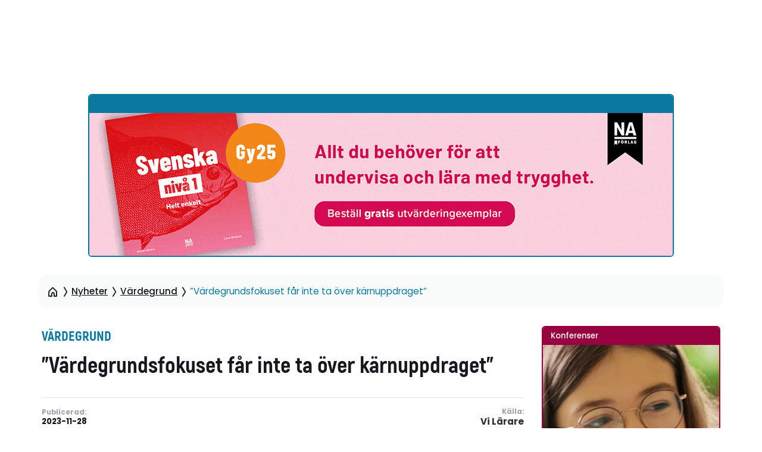

--- FILE ---
content_type: text/html; charset=UTF-8
request_url: https://www.skolporten.se/nyheter/vardegrundsfokuset-far-inte-ta-over-karnuppdraget/
body_size: 21530
content:
<!doctype html>
<html lang="sv-SE">
<head>
    <meta charset="utf-8">
    <meta http-equiv="x-ua-compatible" content="ie=edge">
    <meta name="viewport" content="width=device-width, initial-scale=1">
    <script data-cookieconsent="ignore">
        // Redirect IE users to outdated browser page
        if (window.navigator.userAgent.match(/MSIE|rv:11/)) {
            location.href = 'https://www.skolporten.se/outdated-browser';
        }

        window.dataLayer = window.dataLayer || [];
        function gtag() {
            dataLayer.push(arguments);
        }
        gtag("consent", "default", {
            ad_user_data: "denied",
            ad_personalization: "denied",
            ad_storage: "denied",
            analytics_storage: "denied",
            functionality_storage: "denied",
            personalization_storage: "denied",
            security_storage: "granted",
            wait_for_update: 500,
        });
        gtag("set", "ads_data_redaction", true);
        // gtag("set", "url_passthrough", false);
    </script>

            <script data-cookieconsent="ignore">
            fetch('/wp-json/theme/troot/Theme/bootstrap?v=' + Math.round(Math.random() * 100000)).then(function (res) {
                res.json().then(function (resp) {
                    if (!resp || !resp.payload || !resp.payload.elements) {
                        console.warn('Invalid response from bootstrap endpoint', resp);
                        return;
                    }
                    var data = resp.payload;
                    if (data.isCrawler) {
                        return;
                    }
                    data.elements.forEach(function (descr) {
                        var el = document.createElement(descr.tagName);
                        for (var attr in descr.attributes) {
                            el.setAttribute(attr, descr.attributes[attr]);
                        }
                        if (descr.textContent) {
                            el.textContent = descr.textContent;
                        } else if (descr.innerText) {
                            el.innerText = descr.innerText;
                        }
                        if (descr.insert) {
                            var target = document.querySelector(descr.insert.selector);
                            if (target) {
                                target.insertAdjacentElement(descr.insert.position, el);
                            }
                        }
                    });
                }).catch(console.error);
            }).catch(console.error);
        </script>
    
    <script
        src="https://www.skolporten.se/app/themes/custom-theme/dist/main.js?v=v1.8.13"
        data-cookieconsent="ignore"
        async
    ></script>

    <meta name='robots' content='index, follow, max-image-preview:large, max-snippet:-1, max-video-preview:-1' />
<script id="troot-$json$" type="application/json">{"courses":{"homeUrl":"https:\/\/kurser.skolporten.se","restBase":"https:\/\/kurser.skolporten.se\/wp-json"},"rest":{"baseUrl":"https:\/\/www.skolporten.se\/wp-json\/","nonce":"5652f2837b"},"meilisearch":{"url":"https:\/\/meilisearch.skolporten.se","apiKey":"e3106b5a3585094946c6da2bb8baba0589a09ef233e06d10b83a9c7b6349b5b5","indexes":[{"uid":"news","label":"Nyhetsartiklar","icon":"globe","landingPageUrl":"https:\/\/www.skolporten.se\/nyhetsarkiv\/","titleExclusiveIndexUid":"news_tx","staticFacets":[],"topicsData":null},{"uid":"rnd","label":"Forsknings- och utvecklingsartiklar","icon":"search-rnd","landingPageUrl":"https:\/\/www.skolporten.se\/forskning\/","titleExclusiveIndexUid":"rnd_tx","staticFacets":[],"topicsData":null},{"uid":"edu_services","label":"Fortbildning","icon":"certificate-alt","landingPageUrl":"https:\/\/www.skolporten.se\/fortbildning\/","titleExclusiveIndexUid":"edu_services_tx","staticFacets":[],"topicsData":null},{"uid":"jobs","label":"Jobb","icon":"portfolio","landingPageUrl":"https:\/\/www.skolporten.se\/jobb\/","titleExclusiveIndexUid":"jobs_tx","staticFacets":[],"topicsData":null},{"uid":"faq","label":"FAQ","icon":"question-round","landingPageUrl":null,"titleExclusiveIndexUid":"faq_tx","staticFacets":[],"topicsData":null},{"uid":"people","label":"Personal","icon":"profile","landingPageUrl":null,"titleExclusiveIndexUid":null,"staticFacets":[],"topicsData":null},{"uid":"pages","label":"Sidor","icon":"globe","landingPageUrl":null,"titleExclusiveIndexUid":"pages_tx","staticFacets":[],"topicsData":null},{"uid":"magazine","label":"Skolportens magasin","icon":"book-open","landingPageUrl":"https:\/\/www.skolporten.se\/skolportens-magasin\/","titleExclusiveIndexUid":"magazine_tx","staticFacets":[],"topicsData":null}]},"popupExpireInSec":2678400,"postId":582085}</script>            <script data-cookieconsent="ignore">document.documentElement.classList.add('is--loading')</script>
            
	<!-- This site is optimized with the Yoast SEO plugin v26.7 - https://yoast.com/wordpress/plugins/seo/ -->
	<title>”Värdegrundsfokuset får inte ta över kärnuppdraget” &#8211; Skolporten</title>
	<link rel="canonical" href="https://www.skolporten.se/extern/nyheter/vardegrundsfokuset-far-inte-ta-over-karnuppdraget/" />
	<meta property="og:locale" content="sv_SE" />
	<meta property="og:type" content="article" />
	<meta property="og:title" content="”Värdegrundsfokuset får inte ta över kärnuppdraget” &#8211; Skolporten" />
	<meta property="og:description" content="Är utbudet på den växande värdegrundsbuffén verkligen viktigare än skolans redan alltför nedprioriterade kärnuppdrag: ämnesavgränsad undervisning? Det frågar sig gymnasieläraren William Malmsten." />
	<meta property="og:url" content="https://www.skolporten.se/extern/nyheter/vardegrundsfokuset-far-inte-ta-over-karnuppdraget/" />
	<meta property="og:site_name" content="Skolporten" />
	<meta property="article:publisher" content="https://facebok.com/Skolporten" />
	<meta property="article:modified_time" content="2023-11-28T09:57:01+00:00" />
	<meta property="og:image" content="https://www.skolporten.se/app/uploads/2023/06/skolporten-logo-primary.png" />
	<meta property="og:image:width" content="512" />
	<meta property="og:image:height" content="97" />
	<meta property="og:image:type" content="image/png" />
	<meta name="twitter:card" content="summary_large_image" />
	<meta name="twitter:site" content="@Skolporten" />
	<meta name="twitter:label1" content="Beräknad lästid" />
	<meta name="twitter:data1" content="1 minut" />
	<script type="application/ld+json" class="yoast-schema-graph">{"@context":"https://schema.org","@graph":[{"@type":"NewsArticle","@id":"https://www.skolporten.se/extern/nyheter/vardegrundsfokuset-far-inte-ta-over-karnuppdraget/#article","isPartOf":{"@id":"https://www.skolporten.se/extern/nyheter/vardegrundsfokuset-far-inte-ta-over-karnuppdraget/"},"author":{"name":"John Miller","@id":"https://www.skolporten.se/#/schema/person/f3b40d84b8b1afbba7fc8ad1e644e906"},"headline":"”Värdegrundsfokuset får inte ta över kärnuppdraget”","datePublished":"2023-11-28T09:57:00+00:00","dateModified":"2023-11-28T09:57:01+00:00","mainEntityOfPage":{"@id":"https://www.skolporten.se/extern/nyheter/vardegrundsfokuset-far-inte-ta-over-karnuppdraget/"},"wordCount":39,"publisher":{"@id":"https://www.skolporten.se/#organization"},"inLanguage":"sv-SE"},{"@type":"WebPage","@id":"https://www.skolporten.se/extern/nyheter/vardegrundsfokuset-far-inte-ta-over-karnuppdraget/","url":"https://www.skolporten.se/extern/nyheter/vardegrundsfokuset-far-inte-ta-over-karnuppdraget/","name":"”Värdegrundsfokuset får inte ta över kärnuppdraget” &#8211; Skolporten","isPartOf":{"@id":"https://www.skolporten.se/#website"},"datePublished":"2023-11-28T09:57:00+00:00","dateModified":"2023-11-28T09:57:01+00:00","breadcrumb":{"@id":"https://www.skolporten.se/extern/nyheter/vardegrundsfokuset-far-inte-ta-over-karnuppdraget/#breadcrumb"},"inLanguage":"sv-SE","potentialAction":[{"@type":"ReadAction","target":["https://www.skolporten.se/extern/nyheter/vardegrundsfokuset-far-inte-ta-over-karnuppdraget/"]}]},{"@type":"BreadcrumbList","@id":"https://www.skolporten.se/extern/nyheter/vardegrundsfokuset-far-inte-ta-over-karnuppdraget/#breadcrumb","itemListElement":[{"@type":"ListItem","position":1,"name":"Hem","item":"https://www.skolporten.se/"},{"@type":"ListItem","position":2,"name":"Nyheter","item":"https://www.skolporten.se/nyhetsarkiv/"},{"@type":"ListItem","position":3,"name":"”Värdegrundsfokuset får inte ta över kärnuppdraget”"}]},{"@type":"WebSite","@id":"https://www.skolporten.se/#website","url":"https://www.skolporten.se/","name":"Skolporten","description":"Omvärldsbevakning och fortbildning riktad till de verksamma i skolan","publisher":{"@id":"https://www.skolporten.se/#organization"},"alternateName":"Skolporten AB","potentialAction":[{"@type":"SearchAction","target":{"@type":"EntryPoint","urlTemplate":"https://www.skolporten.se/?s={search_term_string}"},"query-input":{"@type":"PropertyValueSpecification","valueRequired":true,"valueName":"search_term_string"}}],"inLanguage":"sv-SE"},{"@type":"Organization","@id":"https://www.skolporten.se/#organization","name":"Skolporten","alternateName":"Skolporten AB","url":"https://www.skolporten.se/","logo":{"@type":"ImageObject","inLanguage":"sv-SE","@id":"https://www.skolporten.se/#/schema/logo/image/","url":"https://www.skolporten.se/app/uploads/2021/12/skolporten-6nr-e1640261206659.jpg","contentUrl":"https://www.skolporten.se/app/uploads/2021/12/skolporten-6nr-e1640261206659.jpg","width":610,"height":459,"caption":"Skolporten"},"image":{"@id":"https://www.skolporten.se/#/schema/logo/image/"},"sameAs":["https://facebok.com/Skolporten","https://x.com/Skolporten"]},{"@type":"Person","@id":"https://www.skolporten.se/#/schema/person/f3b40d84b8b1afbba7fc8ad1e644e906","name":"John Miller","image":{"@type":"ImageObject","inLanguage":"sv-SE","@id":"https://www.skolporten.se/#/schema/person/image/","url":"https://www.skolporten.se/app/uploads/2023/08/john-135x135px.jpg","contentUrl":"https://www.skolporten.se/app/uploads/2023/08/john-135x135px.jpg","caption":"John Miller"}}]}</script>
	<!-- / Yoast SEO plugin. -->


<link rel="alternate" type="application/rss+xml" title="Skolporten &raquo; Webbflöde" href="https://www.skolporten.se/feed/" />
<link rel="alternate" type="application/rss+xml" title="Skolporten &raquo; Kommentarsflöde" href="https://www.skolporten.se/comments/feed/" />
<link rel="alternate" title="oEmbed (JSON)" type="application/json+oembed" href="https://www.skolporten.se/wp-json/oembed/1.0/embed?url=https%3A%2F%2Fwww.skolporten.se%2Fextern%2Fnyheter%2Fvardegrundsfokuset-far-inte-ta-over-karnuppdraget%2F" />
<link rel="alternate" title="oEmbed (XML)" type="text/xml+oembed" href="https://www.skolporten.se/wp-json/oembed/1.0/embed?url=https%3A%2F%2Fwww.skolporten.se%2Fextern%2Fnyheter%2Fvardegrundsfokuset-far-inte-ta-over-karnuppdraget%2F&#038;format=xml" />
<!-- BEGIN Favicon -->
<link class="wa-appIcon" rel="apple-touch-icon" type="image/png" sizes="152x152" href="https://www.skolporten.se/app/mu-plugins/favicon/production/touch-152.png">
<link class="wa-appIcon" rel="apple-touch-icon" type="image/png" sizes="167x167" href="https://www.skolporten.se/app/mu-plugins/favicon/production/touch-167.png">
<link class="wa-appIcon" rel="apple-touch-icon" type="image/png" sizes="180x180" href="https://www.skolporten.se/app/mu-plugins/favicon/production/touch-180.png">
<link class="wa-appIcon" rel="icon" type="image/png" sizes="16x16" href="https://www.skolporten.se/app/mu-plugins/favicon/production/web-16.png">
<link class="wa-appIcon" rel="icon" type="image/png" sizes="32x32" href="https://www.skolporten.se/app/mu-plugins/favicon/production/web-32.png">
<link class="wa-appIcon" rel="icon" type="image/png" sizes="128x128" href="https://www.skolporten.se/app/mu-plugins/favicon/production/android-128.png">
<link class="wa-appIcon" rel="icon" type="image/png" sizes="192x192" href="https://www.skolporten.se/app/mu-plugins/favicon/production/android-192.png">
<link class="wa-appIcon" rel="icon" type="image/png" sizes="196x196" href="https://www.skolporten.se/app/mu-plugins/favicon/production/android-196.png">
    <meta name="apple-mobile-web-app-capable" content="yes"/>
    <meta name="apple-mobile-web-app-status-bar-style" content="default"/>
<script>
    (function() {
        var usingScheme = checkCookie()
        var scheme
        if (window.matchMedia) {
            scheme = window.matchMedia('(prefers-color-scheme: dark)').matches ? 'dark' : 'light'
            if (scheme !== usingScheme) {
                setCookie(scheme)
            }
        }
        function checkCookie() {
            var matches = document.cookie.match(/(?:;\s?)?prefers_color_scheme=([^;]])/)
            if (matches) {
                return matches[1]
            }
            return null
        }
        function setCookie(scheme) {
            document.cookie = 'prefers_color_scheme=' + scheme + '; expires=' + (new Date(new Date() + 3600000*24*31)).toUTCString() + '; path=/'
        }
    }())
</script>
<!-- END Favicon -->
<style id='wp-img-auto-sizes-contain-inline-css' type='text/css'>
img:is([sizes=auto i],[sizes^="auto," i]){contain-intrinsic-size:3000px 1500px}
/*# sourceURL=wp-img-auto-sizes-contain-inline-css */
</style>
<style id='wp-block-library-inline-css' type='text/css'>
:root{--wp-block-synced-color:#7a00df;--wp-block-synced-color--rgb:122,0,223;--wp-bound-block-color:var(--wp-block-synced-color);--wp-editor-canvas-background:#ddd;--wp-admin-theme-color:#007cba;--wp-admin-theme-color--rgb:0,124,186;--wp-admin-theme-color-darker-10:#006ba1;--wp-admin-theme-color-darker-10--rgb:0,107,160.5;--wp-admin-theme-color-darker-20:#005a87;--wp-admin-theme-color-darker-20--rgb:0,90,135;--wp-admin-border-width-focus:2px}@media (min-resolution:192dpi){:root{--wp-admin-border-width-focus:1.5px}}.wp-element-button{cursor:pointer}:root .has-very-light-gray-background-color{background-color:#eee}:root .has-very-dark-gray-background-color{background-color:#313131}:root .has-very-light-gray-color{color:#eee}:root .has-very-dark-gray-color{color:#313131}:root .has-vivid-green-cyan-to-vivid-cyan-blue-gradient-background{background:linear-gradient(135deg,#00d084,#0693e3)}:root .has-purple-crush-gradient-background{background:linear-gradient(135deg,#34e2e4,#4721fb 50%,#ab1dfe)}:root .has-hazy-dawn-gradient-background{background:linear-gradient(135deg,#faaca8,#dad0ec)}:root .has-subdued-olive-gradient-background{background:linear-gradient(135deg,#fafae1,#67a671)}:root .has-atomic-cream-gradient-background{background:linear-gradient(135deg,#fdd79a,#004a59)}:root .has-nightshade-gradient-background{background:linear-gradient(135deg,#330968,#31cdcf)}:root .has-midnight-gradient-background{background:linear-gradient(135deg,#020381,#2874fc)}:root{--wp--preset--font-size--normal:16px;--wp--preset--font-size--huge:42px}.has-regular-font-size{font-size:1em}.has-larger-font-size{font-size:2.625em}.has-normal-font-size{font-size:var(--wp--preset--font-size--normal)}.has-huge-font-size{font-size:var(--wp--preset--font-size--huge)}.has-text-align-center{text-align:center}.has-text-align-left{text-align:left}.has-text-align-right{text-align:right}.has-fit-text{white-space:nowrap!important}#end-resizable-editor-section{display:none}.aligncenter{clear:both}.items-justified-left{justify-content:flex-start}.items-justified-center{justify-content:center}.items-justified-right{justify-content:flex-end}.items-justified-space-between{justify-content:space-between}.screen-reader-text{border:0;clip-path:inset(50%);height:1px;margin:-1px;overflow:hidden;padding:0;position:absolute;width:1px;word-wrap:normal!important}.screen-reader-text:focus{background-color:#ddd;clip-path:none;color:#444;display:block;font-size:1em;height:auto;left:5px;line-height:normal;padding:15px 23px 14px;text-decoration:none;top:5px;width:auto;z-index:100000}html :where(.has-border-color){border-style:solid}html :where([style*=border-top-color]){border-top-style:solid}html :where([style*=border-right-color]){border-right-style:solid}html :where([style*=border-bottom-color]){border-bottom-style:solid}html :where([style*=border-left-color]){border-left-style:solid}html :where([style*=border-width]){border-style:solid}html :where([style*=border-top-width]){border-top-style:solid}html :where([style*=border-right-width]){border-right-style:solid}html :where([style*=border-bottom-width]){border-bottom-style:solid}html :where([style*=border-left-width]){border-left-style:solid}html :where(img[class*=wp-image-]){height:auto;max-width:100%}:where(figure){margin:0 0 1em}html :where(.is-position-sticky){--wp-admin--admin-bar--position-offset:var(--wp-admin--admin-bar--height,0px)}@media screen and (max-width:600px){html :where(.is-position-sticky){--wp-admin--admin-bar--position-offset:0px}}

/*# sourceURL=wp-block-library-inline-css */
</style><style id='global-styles-inline-css' type='text/css'>
:root{--wp--preset--aspect-ratio--square: 1;--wp--preset--aspect-ratio--4-3: 4/3;--wp--preset--aspect-ratio--3-4: 3/4;--wp--preset--aspect-ratio--3-2: 3/2;--wp--preset--aspect-ratio--2-3: 2/3;--wp--preset--aspect-ratio--16-9: 16/9;--wp--preset--aspect-ratio--9-16: 9/16;--wp--preset--color--primary: #0979A0;--wp--preset--color--primary-alt: #1D5A6F;--wp--preset--color--secondary: #277878;--wp--preset--color--tert: #5F7C41;--wp--preset--color--quart: #A85237;--wp--preset--color--quin: #990241;--wp--preset--color--sen: #5D3E88;--wp--preset--color--sponsor: #DDC571;--wp--preset--color--darkest: #15181E;--wp--preset--color--dark: #2A2F38;--wp--preset--color--gray: #454C5C;--wp--preset--color--neutral: #7C8393;--wp--preset--color--light: #E6E8EC;--wp--preset--color--error: #DE5353;--wp--preset--color--warning: #F2AA3D;--wp--preset--color--success: #62B03D;--wp--preset--color--brand-lighter: #5bc0de;--wp--preset--color--brand-primary: #38A7CE;--wp--preset--color--brand-darker: #1789B1;--wp--preset--color--brand-success: #5cb85c;--wp--preset--color--brand-warning: #f0ad4e;--wp--preset--color--brand-danger: #d9534f;--wp--preset--color--bg-success: #A8D863;--wp--preset--color--bg-warning: #D8B063;--wp--preset--color--bg-danger: #D86363;--wp--preset--color--font-color: #666666;--wp--preset--color--light-gray: #d8d8d8;--wp--preset--color--dark-gray: #374046;--wp--preset--color--black: #00000;--wp--preset--color--white: #ffffff;--wp--preset--font-size--small: 13px;--wp--preset--font-size--medium: 20px;--wp--preset--font-size--large: 36px;--wp--preset--font-size--x-large: 42px;--wp--preset--spacing--20: 0.44rem;--wp--preset--spacing--30: 0.67rem;--wp--preset--spacing--40: 1rem;--wp--preset--spacing--50: 1.5rem;--wp--preset--spacing--60: 2.25rem;--wp--preset--spacing--70: 3.38rem;--wp--preset--spacing--80: 5.06rem;}:where(.is-layout-flex){gap: 0.5em;}:where(.is-layout-grid){gap: 0.5em;}body .is-layout-flex{display: flex;}.is-layout-flex{flex-wrap: wrap;align-items: center;}.is-layout-flex > :is(*, div){margin: 0;}body .is-layout-grid{display: grid;}.is-layout-grid > :is(*, div){margin: 0;}:where(.wp-block-columns.is-layout-flex){gap: 2em;}:where(.wp-block-columns.is-layout-grid){gap: 2em;}:where(.wp-block-post-template.is-layout-flex){gap: 1.25em;}:where(.wp-block-post-template.is-layout-grid){gap: 1.25em;}.has-primary-color{color: var(--wp--preset--color--primary) !important;}.has-primary-alt-color{color: var(--wp--preset--color--primary-alt) !important;}.has-secondary-color{color: var(--wp--preset--color--secondary) !important;}.has-tert-color{color: var(--wp--preset--color--tert) !important;}.has-quart-color{color: var(--wp--preset--color--quart) !important;}.has-quin-color{color: var(--wp--preset--color--quin) !important;}.has-sen-color{color: var(--wp--preset--color--sen) !important;}.has-sponsor-color{color: var(--wp--preset--color--sponsor) !important;}.has-darkest-color{color: var(--wp--preset--color--darkest) !important;}.has-dark-color{color: var(--wp--preset--color--dark) !important;}.has-gray-color{color: var(--wp--preset--color--gray) !important;}.has-neutral-color{color: var(--wp--preset--color--neutral) !important;}.has-light-color{color: var(--wp--preset--color--light) !important;}.has-error-color{color: var(--wp--preset--color--error) !important;}.has-warning-color{color: var(--wp--preset--color--warning) !important;}.has-success-color{color: var(--wp--preset--color--success) !important;}.has-brand-lighter-color{color: var(--wp--preset--color--brand-lighter) !important;}.has-brand-primary-color{color: var(--wp--preset--color--brand-primary) !important;}.has-brand-darker-color{color: var(--wp--preset--color--brand-darker) !important;}.has-brand-success-color{color: var(--wp--preset--color--brand-success) !important;}.has-brand-warning-color{color: var(--wp--preset--color--brand-warning) !important;}.has-brand-danger-color{color: var(--wp--preset--color--brand-danger) !important;}.has-bg-success-color{color: var(--wp--preset--color--bg-success) !important;}.has-bg-warning-color{color: var(--wp--preset--color--bg-warning) !important;}.has-bg-danger-color{color: var(--wp--preset--color--bg-danger) !important;}.has-font-color-color{color: var(--wp--preset--color--font-color) !important;}.has-light-gray-color{color: var(--wp--preset--color--light-gray) !important;}.has-dark-gray-color{color: var(--wp--preset--color--dark-gray) !important;}.has-black-color{color: var(--wp--preset--color--black) !important;}.has-white-color{color: var(--wp--preset--color--white) !important;}.has-primary-background-color{background-color: var(--wp--preset--color--primary) !important;}.has-primary-alt-background-color{background-color: var(--wp--preset--color--primary-alt) !important;}.has-secondary-background-color{background-color: var(--wp--preset--color--secondary) !important;}.has-tert-background-color{background-color: var(--wp--preset--color--tert) !important;}.has-quart-background-color{background-color: var(--wp--preset--color--quart) !important;}.has-quin-background-color{background-color: var(--wp--preset--color--quin) !important;}.has-sen-background-color{background-color: var(--wp--preset--color--sen) !important;}.has-sponsor-background-color{background-color: var(--wp--preset--color--sponsor) !important;}.has-darkest-background-color{background-color: var(--wp--preset--color--darkest) !important;}.has-dark-background-color{background-color: var(--wp--preset--color--dark) !important;}.has-gray-background-color{background-color: var(--wp--preset--color--gray) !important;}.has-neutral-background-color{background-color: var(--wp--preset--color--neutral) !important;}.has-light-background-color{background-color: var(--wp--preset--color--light) !important;}.has-error-background-color{background-color: var(--wp--preset--color--error) !important;}.has-warning-background-color{background-color: var(--wp--preset--color--warning) !important;}.has-success-background-color{background-color: var(--wp--preset--color--success) !important;}.has-brand-lighter-background-color{background-color: var(--wp--preset--color--brand-lighter) !important;}.has-brand-primary-background-color{background-color: var(--wp--preset--color--brand-primary) !important;}.has-brand-darker-background-color{background-color: var(--wp--preset--color--brand-darker) !important;}.has-brand-success-background-color{background-color: var(--wp--preset--color--brand-success) !important;}.has-brand-warning-background-color{background-color: var(--wp--preset--color--brand-warning) !important;}.has-brand-danger-background-color{background-color: var(--wp--preset--color--brand-danger) !important;}.has-bg-success-background-color{background-color: var(--wp--preset--color--bg-success) !important;}.has-bg-warning-background-color{background-color: var(--wp--preset--color--bg-warning) !important;}.has-bg-danger-background-color{background-color: var(--wp--preset--color--bg-danger) !important;}.has-font-color-background-color{background-color: var(--wp--preset--color--font-color) !important;}.has-light-gray-background-color{background-color: var(--wp--preset--color--light-gray) !important;}.has-dark-gray-background-color{background-color: var(--wp--preset--color--dark-gray) !important;}.has-black-background-color{background-color: var(--wp--preset--color--black) !important;}.has-white-background-color{background-color: var(--wp--preset--color--white) !important;}.has-primary-border-color{border-color: var(--wp--preset--color--primary) !important;}.has-primary-alt-border-color{border-color: var(--wp--preset--color--primary-alt) !important;}.has-secondary-border-color{border-color: var(--wp--preset--color--secondary) !important;}.has-tert-border-color{border-color: var(--wp--preset--color--tert) !important;}.has-quart-border-color{border-color: var(--wp--preset--color--quart) !important;}.has-quin-border-color{border-color: var(--wp--preset--color--quin) !important;}.has-sen-border-color{border-color: var(--wp--preset--color--sen) !important;}.has-sponsor-border-color{border-color: var(--wp--preset--color--sponsor) !important;}.has-darkest-border-color{border-color: var(--wp--preset--color--darkest) !important;}.has-dark-border-color{border-color: var(--wp--preset--color--dark) !important;}.has-gray-border-color{border-color: var(--wp--preset--color--gray) !important;}.has-neutral-border-color{border-color: var(--wp--preset--color--neutral) !important;}.has-light-border-color{border-color: var(--wp--preset--color--light) !important;}.has-error-border-color{border-color: var(--wp--preset--color--error) !important;}.has-warning-border-color{border-color: var(--wp--preset--color--warning) !important;}.has-success-border-color{border-color: var(--wp--preset--color--success) !important;}.has-brand-lighter-border-color{border-color: var(--wp--preset--color--brand-lighter) !important;}.has-brand-primary-border-color{border-color: var(--wp--preset--color--brand-primary) !important;}.has-brand-darker-border-color{border-color: var(--wp--preset--color--brand-darker) !important;}.has-brand-success-border-color{border-color: var(--wp--preset--color--brand-success) !important;}.has-brand-warning-border-color{border-color: var(--wp--preset--color--brand-warning) !important;}.has-brand-danger-border-color{border-color: var(--wp--preset--color--brand-danger) !important;}.has-bg-success-border-color{border-color: var(--wp--preset--color--bg-success) !important;}.has-bg-warning-border-color{border-color: var(--wp--preset--color--bg-warning) !important;}.has-bg-danger-border-color{border-color: var(--wp--preset--color--bg-danger) !important;}.has-font-color-border-color{border-color: var(--wp--preset--color--font-color) !important;}.has-light-gray-border-color{border-color: var(--wp--preset--color--light-gray) !important;}.has-dark-gray-border-color{border-color: var(--wp--preset--color--dark-gray) !important;}.has-black-border-color{border-color: var(--wp--preset--color--black) !important;}.has-white-border-color{border-color: var(--wp--preset--color--white) !important;}.has-small-font-size{font-size: var(--wp--preset--font-size--small) !important;}.has-medium-font-size{font-size: var(--wp--preset--font-size--medium) !important;}.has-large-font-size{font-size: var(--wp--preset--font-size--large) !important;}.has-x-large-font-size{font-size: var(--wp--preset--font-size--x-large) !important;}
/*# sourceURL=global-styles-inline-css */
</style>

<style id='classic-theme-styles-inline-css' type='text/css'>
/*! This file is auto-generated */
.wp-block-button__link{color:#fff;background-color:#32373c;border-radius:9999px;box-shadow:none;text-decoration:none;padding:calc(.667em + 2px) calc(1.333em + 2px);font-size:1.125em}.wp-block-file__button{background:#32373c;color:#fff;text-decoration:none}
/*# sourceURL=/wp-includes/css/classic-themes.min.css */
</style>
<link rel='stylesheet' id='main-css' href='https://www.skolporten.se/app/themes/custom-theme/dist/main.css?ver=v1.8.13' type='text/css' media='all' />
<link rel='stylesheet' id='wp-block-paragraph-css' href='https://www.skolporten.se/wp/wp-includes/blocks/paragraph/style.min.css?ver=6.9' type='text/css' media='all' />
<link rel="https://api.w.org/" href="https://www.skolporten.se/wp-json/" /><link rel="alternate" title="JSON" type="application/json" href="https://www.skolporten.se/wp-json/wp/v2/skp_news/582085" /><link rel="EditURI" type="application/rsd+xml" title="RSD" href="https://www.skolporten.se/wp/xmlrpc.php?rsd" />
<link rel='shortlink' href='https://www.skolporten.se/?p=582085' />
            <script>
                (window.THEME && typeof window.THEME === 'object') || (window.THEME = {});
                window.THEME.ajaxurl = 'https://www.skolporten.se/wp/wp-admin/admin-ajax.php';
                window.THEME.REST = {"base":"https:\/\/www.skolporten.se\/wp-json\/","nonce":"5652f2837b"};
            </script>
                    <link rel="preconnect" href="https://fonts.googleapis.com">
        <link rel="preconnect" href="https://fonts.gstatic.com" crossorigin>
        <link
            href="https://fonts.googleapis.com/css2?family=Poppins:ital,wght@0,400;0,500;0,700;0,800;1,400;1,700&display=swap"
            rel="stylesheet"
        >
        </head>
<body class="wp-singular skp_news-template-default single single-skp_news postid-582085 wp-embed-responsive wp-theme-custom-theme themeRoot wp-env-production">

<a href="#siteContent" class="screen-reader-text">Hoppa till sidinnehåll</a>

<header aria-label="Sidhuvud" data-tmod="SiteHeader" data-tdepth="1" id="SiteHeader" class="siteHeaderMod"><script id="SiteHeader-$json$" type="application/json">{"menu":[{"entry":{"id":355563,"objectId":355563,"url":"#","title":"Nyheter","target":"","description":"","accentColor":""},"cells":[{"entry":{"id":367928,"objectId":367519,"url":"https:\/\/www.skolporten.se\/nyheter\/","title":"Nyheter","target":"","description":"<!-- wp:acf\/skp-breadcrumbs {\"name\":\"acf\/skp-breadcrumbs\",\"data\":{\"custom_entries_end\":\"\",\"_custom_entries_end\":\"group_skp-breadcrumbs_field_group_custom_entries_end\"},\"align\":\"\",\"mode\":\"edit\"} \/-->\r\n\r\n<!-- wp:acf\/skp-articles-grid {\"name\":\"acf\/skp-articles-grid\",\"data\":{\"title\":\"Toppnyheter\",\"_title\":\"group_skp-articles-grid_field_group_title\",\"articles_list_id\":\"362226\",\"_articles_list_id\":\"group_skp-articles-grid_field_group_articles_list_id\",\"skip_images\":\"0\",\"_skip_images\":\"group_skp-articles-grid_field_group_skip_images\",\"content_density\":\"spacious\",\"_content_density\":\"group_skp-articles-grid_field_group_content_density\",\"num_rows\":\"3\",\"_num_rows\":\"group_skp-articles-grid_field_group_num_rows\",\"features\":[\"slot\"],\"_features\":\"group_skp-articles-grid_field_group_features\",\"slot_type\":\"list\",\"_slot_type\":\"group_skp-articles-grid_field_group_slot_type\",\"slot_position\":\"bottom-right\",\"_slot_position\":\"group_skp-articles-grid_field_group_slot_position\",\"slot_list_id\":362229,\"_slot_list_id\":\"group_skp-articles-grid_field_group_slot_list_id\",\"slot_list_title\":\"Senaste nytt \",\"_slot_list_title\":\"group_skp-articles-grid_field_group_slot_list_title\",\"slot_list_num_posts\":\"5\",\"_slot_list_num_posts\":\"group_skp-articles-grid_field_group_slot_list_num_posts\",\"slot_list_link\":\"\",\"_slot_list_link\":\"group_skp-articles-grid_field_group_slot_list_link\",\"slot_list\":\"\",\"_slot_list\":\"group_skp-articles-grid_field_group_slot_list\",\"slot\":\"\",\"_slot\":\"group_skp-articles-grid_field_group_slot\"},\"align\":\"\",\"mode\":\"edit\"} \/-->\r\n\r\n<!-- wp:block {\"ref\":362408,\"lock\":{\"move\":true,\"remove\":true,\"edit\":true}} \/-->\r\n\r\n<!-- wp:acf\/skp-advert {\"name\":\"acf\/skp-advert\",\"data\":{\"ad_dfp_id\":\"Panorama_2_980x240\",\"_ad_dfp_id\":\"group_skp-advert_field_group_ad_dfp_id\",\"ad\":\"\",\"_ad\":\"group_skp-advert_field_group_ad\"},\"align\":\"\",\"mode\":\"edit\"} \/-->\r\n\r\n<!-- wp:acf\/skp-cta {\"name\":\"acf\/skp-cta\",\"data\":{\"title_tagname\":\"h2\",\"_title_tagname\":\"group_skp-cta_field_group_title_tagname\",\"title_text\":\"Fokus p\u00e5 debatt \",\"_title_text\":\"group_skp-cta_field_group_title_text\",\"title\":\"\",\"_title\":\"group_skp-cta_field_group_title\",\"accent_color\":\"primary\",\"_accent_color\":\"group_skp-cta_field_group_accent_color\",\"content_decal\":\"\",\"_content_decal\":\"group_skp-cta_field_group_content_decal\",\"description\":\"Bes\u00f6k fokussidan d\u00e4r vi samlar de senaste opinions- och debattexterna.\",\"_description\":\"group_skp-cta_field_group_description\",\"image_id\":362487,\"_image_id\":\"group_skp-cta_field_group_image_id\",\"mobile_image_id\":\"\",\"_mobile_image_id\":\"group_skp-cta_field_group_mobile_image_id\",\"links_0_link\":{\"title\":\"Till sidan\",\"url\":\"https:\/\/www.skolporten.se\/debatt\/\",\"target\":\"\"},\"_links_0_link\":\"group_skp-cta_field_group_links_link\",\"links\":1,\"_links\":\"group_skp-cta_field_group_links\",\"module_height\":\"small\",\"_module_height\":\"group_skp-cta_field_group_module_height\"},\"align\":\"\",\"mode\":\"edit\"} \/-->\r\n\r\n<!-- wp:acf\/skp-articles-grid {\"name\":\"acf\/skp-articles-grid\",\"data\":{\"title\":\"Mest l\u00e4st senaste veckan\",\"_title\":\"group_skp-articles-grid_field_group_title\",\"articles_list_id\":\"367560\",\"_articles_list_id\":\"group_skp-articles-grid_field_group_articles_list_id\",\"skip_images\":\"0\",\"_skip_images\":\"group_skp-articles-grid_field_group_skip_images\",\"content_density\":\"terse\",\"_content_density\":\"group_skp-articles-grid_field_group_content_density\",\"num_rows\":\"2\",\"_num_rows\":\"group_skp-articles-grid_field_group_num_rows\",\"features\":\"\",\"_features\":\"group_skp-articles-grid_field_group_features\"},\"align\":\"\",\"mode\":\"edit\"} \/-->\r\n\r\n<!-- wp:block {\"ref\":362412,\"lock\":{\"move\":true,\"remove\":true,\"edit\":true}} \/-->\r\n\r\n<!-- wp:acf\/skp-articles-grid {\"name\":\"acf\/skp-articles-grid\",\"data\":{\"title\":\"Nya rapporter\",\"_title\":\"group_skp-articles-grid_field_group_title\",\"articles_list_id\":\"362470\",\"_articles_list_id\":\"group_skp-articles-grid_field_group_articles_list_id\",\"skip_images\":\"0\",\"_skip_images\":\"group_skp-articles-grid_field_group_skip_images\",\"content_density\":\"terse\",\"_content_density\":\"group_skp-articles-grid_field_group_content_density\",\"num_rows\":\"4\",\"_num_rows\":\"group_skp-articles-grid_field_group_num_rows\",\"features\":[\"slot\",\"title_link\"],\"_features\":\"group_skp-articles-grid_field_group_features\",\"title_link_link\":{\"title\":\"Fler rapporter\",\"url\":\"\/nyhetskategorier\/rapport-pdf\/\",\"target\":\"\"},\"_title_link_link\":\"group_skp-articles-grid_field_group_title_link_link\",\"title_link\":\"\",\"_title_link\":\"group_skp-articles-grid_field_group_title_link\",\"slot_type\":\"advert\",\"_slot_type\":\"group_skp-articles-grid_field_group_slot_type\",\"slot_position\":\"top-right\",\"_slot_position\":\"group_skp-articles-grid_field_group_slot_position\",\"slot_advert_ad_dfp_id\":\"Stor_knapp_2_300x600\",\"_slot_advert_ad_dfp_id\":\"group_skp-articles-grid_field_group_slot_advert_ad_dfp_id\",\"slot_advert_ad_advert_id\":363679,\"_slot_advert_ad_advert_id\":\"group_skp-articles-grid_field_group_slot_advert_ad_advert_id\",\"slot_advert_ad\":\"\",\"_slot_advert_ad\":\"group_skp-articles-grid_field_group_slot_advert_ad\",\"slot_advert\":\"\",\"_slot_advert\":\"group_skp-articles-grid_field_group_slot_advert\",\"slot\":\"\",\"_slot\":\"group_skp-articles-grid_field_group_slot\"},\"align\":\"\",\"mode\":\"edit\"} \/-->\r\n\r\n<!-- wp:block {\"ref\":362410,\"lock\":{\"move\":true,\"remove\":true,\"edit\":true}} \/-->\r\n\r\n<!-- wp:acf\/skp-articles-grid {\"name\":\"acf\/skp-articles-grid\",\"data\":{\"title\":\"Senaste nyheterna \",\"_title\":\"group_skp-articles-grid_field_group_title\",\"articles_list_id\":\"362229\",\"_articles_list_id\":\"group_skp-articles-grid_field_group_articles_list_id\",\"skip_images\":\"0\",\"_skip_images\":\"group_skp-articles-grid_field_group_skip_images\",\"content_density\":\"terse\",\"_content_density\":\"group_skp-articles-grid_field_group_content_density\",\"num_rows\":\"4\",\"_num_rows\":\"group_skp-articles-grid_field_group_num_rows\",\"features\":[\"slot\",\"title_link\"],\"_features\":\"group_skp-articles-grid_field_group_features\",\"title_link_link\":{\"title\":\"Fler nyheter\",\"url\":\"\/nyheter\/\",\"target\":\"\"},\"_title_link_link\":\"group_skp-articles-grid_field_group_title_link_link\",\"title_link\":\"\",\"_title_link\":\"group_skp-articles-grid_field_group_title_link\",\"slot_type\":\"advert\",\"_slot_type\":\"group_skp-articles-grid_field_group_slot_type\",\"slot_position\":\"top-right\",\"_slot_position\":\"group_skp-articles-grid_field_group_slot_position\",\"slot_advert_ad_dfp_id\":\"Stor_knapp_1_300x600\",\"_slot_advert_ad_dfp_id\":\"group_skp-articles-grid_field_group_slot_advert_ad_dfp_id\",\"slot_advert_ad_advert_id\":363676,\"_slot_advert_ad_advert_id\":\"group_skp-articles-grid_field_group_slot_advert_ad_advert_id\",\"slot_advert_ad\":\"\",\"_slot_advert_ad\":\"group_skp-articles-grid_field_group_slot_advert_ad\",\"slot_advert\":\"\",\"_slot_advert\":\"group_skp-articles-grid_field_group_slot_advert\",\"slot\":\"\",\"_slot\":\"group_skp-articles-grid_field_group_slot\"},\"align\":\"\",\"mode\":\"edit\"} \/-->\r\n\r\n<!-- wp:acf\/skp-newsletter {\"name\":\"acf\/skp-newsletter\",\"data\":{\"default_fields_mode\":\"use_default\",\"_default_fields_mode\":\"group_skp-newsletter_field_group_default_fields_mode\"},\"align\":\"\",\"mode\":\"edit\"} \/-->","accentColor":"primary"},"children":[{"id":865896,"objectId":865837,"url":"https:\/\/www.skolporten.se\/artificiell-intelligens\/","title":"Artificiell intelligens","target":"","description":"<!-- wp:acf\/skp-breadcrumbs {\"name\":\"acf\/skp-breadcrumbs\",\"data\":{\"custom_entries_end\":\"\",\"_custom_entries_end\":\"group_skp-breadcrumbs_field_group_custom_entries_end\"},\"align\":\"\",\"mode\":\"edit\"} \/-->\r\n\r\n<!-- wp:acf\/skp-cta {\"name\":\"acf\/skp-cta\",\"data\":{\"title_tagname\":\"h1\",\"_title_tagname\":\"group_skp-cta_field_group_title_tagname\",\"title_text\":\"Artificiell intelligens\",\"_title_text\":\"group_skp-cta_field_group_title_text\",\"title\":\"\",\"_title\":\"group_skp-cta_field_group_title\",\"accent_color\":\"primary\",\"_accent_color\":\"group_skp-cta_field_group_accent_color\",\"content_decal\":\"\",\"_content_decal\":\"group_skp-cta_field_group_content_decal\",\"description\":\"H\u00e4r hittar du skolnyheter och forskning om artificiell intelligens.\",\"_description\":\"group_skp-cta_field_group_description\",\"image_id\":557218,\"_image_id\":\"group_skp-cta_field_group_image_id\",\"mobile_image_id\":\"\",\"_mobile_image_id\":\"group_skp-cta_field_group_mobile_image_id\",\"links_0_link\":{\"title\":\"Fler nyheter h\u00e4r\",\"url\":\"https:\/\/www.skolporten.se\/nyhetskategori\/internationellt\/\",\"target\":\"\"},\"_links_0_link\":\"group_skp-cta_field_group_links_link\",\"links\":1,\"_links\":\"group_skp-cta_field_group_links\",\"module_height\":\"small\",\"_module_height\":\"group_skp-cta_field_group_module_height\"},\"align\":\"\",\"mode\":\"edit\"} \/-->\r\n\r\n<!-- wp:acf\/skp-articles-grid {\"name\":\"acf\/skp-articles-grid\",\"data\":{\"title\":\"Mest l\u00e4st senaste m\u00e5naden\",\"_title\":\"group_skp-articles-grid_field_group_title\",\"articles_list_id\":\"865839\",\"_articles_list_id\":\"group_skp-articles-grid_field_group_articles_list_id\",\"skip_images\":\"0\",\"_skip_images\":\"group_skp-articles-grid_field_group_skip_images\",\"content_density\":\"spacious\",\"_content_density\":\"group_skp-articles-grid_field_group_content_density\",\"num_rows\":\"3\",\"_num_rows\":\"group_skp-articles-grid_field_group_num_rows\",\"features\":[\"slot\"],\"_features\":\"group_skp-articles-grid_field_group_features\",\"slot_type\":\"advert\",\"_slot_type\":\"group_skp-articles-grid_field_group_slot_type\",\"slot_position\":\"bottom-right\",\"_slot_position\":\"group_skp-articles-grid_field_group_slot_position\",\"slot_advert_ad_dfp_id\":\"Stor_knapp_1_300x600\",\"_slot_advert_ad_dfp_id\":\"group_skp-articles-grid_field_group_slot_advert_ad_dfp_id\",\"slot_advert_ad_advert_id\":363676,\"_slot_advert_ad_advert_id\":\"group_skp-articles-grid_field_group_slot_advert_ad_advert_id\",\"slot_advert_ad\":\"\",\"_slot_advert_ad\":\"group_skp-articles-grid_field_group_slot_advert_ad\",\"slot_advert\":\"\",\"_slot_advert\":\"group_skp-articles-grid_field_group_slot_advert\",\"slot\":\"\",\"_slot\":\"group_skp-articles-grid_field_group_slot\"},\"align\":\"\",\"mode\":\"edit\"} \/-->\r\n\r\n<!-- wp:block {\"ref\":362408,\"lock\":{\"move\":true,\"remove\":true,\"edit\":true}} \/-->\r\n\r\n<!-- wp:acf\/skp-articles-grid {\"name\":\"acf\/skp-articles-grid\",\"data\":{\"title\":\"Fler nyheter\",\"_title\":\"group_skp-articles-grid_field_group_title\",\"articles_list_id\":\"865843\",\"_articles_list_id\":\"group_skp-articles-grid_field_group_articles_list_id\",\"skip_images\":\"0\",\"_skip_images\":\"group_skp-articles-grid_field_group_skip_images\",\"content_density\":\"terse\",\"_content_density\":\"group_skp-articles-grid_field_group_content_density\",\"num_rows\":\"3\",\"_num_rows\":\"group_skp-articles-grid_field_group_num_rows\",\"features\":[\"slot\",\"title_link\"],\"_features\":\"group_skp-articles-grid_field_group_features\",\"title_link_link\":{\"title\":\"L\u00e4s fler\",\"url\":\"https:\/\/www.skolporten.se\/nyhetskategori\/artificiell-intelligens\/\",\"target\":\"\"},\"_title_link_link\":\"group_skp-articles-grid_field_group_title_link_link\",\"title_link\":\"\",\"_title_link\":\"group_skp-articles-grid_field_group_title_link\",\"slot_type\":\"advert\",\"_slot_type\":\"group_skp-articles-grid_field_group_slot_type\",\"slot_position\":\"top-right\",\"_slot_position\":\"group_skp-articles-grid_field_group_slot_position\",\"slot_advert_ad_dfp_id\":\"Liten_knapp_300x250\",\"_slot_advert_ad_dfp_id\":\"group_skp-articles-grid_field_group_slot_advert_ad_dfp_id\",\"slot_advert_ad_advert_id\":363685,\"_slot_advert_ad_advert_id\":\"group_skp-articles-grid_field_group_slot_advert_ad_advert_id\",\"slot_advert_ad\":\"\",\"_slot_advert_ad\":\"group_skp-articles-grid_field_group_slot_advert_ad\",\"slot_advert\":\"\",\"_slot_advert\":\"group_skp-articles-grid_field_group_slot_advert\",\"slot\":\"\",\"_slot\":\"group_skp-articles-grid_field_group_slot\"},\"align\":\"\",\"mode\":\"edit\"} \/-->\r\n\r\n<!-- wp:acf\/skp-advert {\"name\":\"acf\/skp-advert\",\"data\":{\"ad_dfp_id\":\"Panorama_2_980x240\",\"_ad_dfp_id\":\"group_skp-advert_field_group_ad_dfp_id\",\"ad\":\"\",\"_ad\":\"group_skp-advert_field_group_ad\"},\"align\":\"\",\"mode\":\"edit\"} \/-->\r\n\r\n<!-- wp:block {\"ref\":362410,\"lock\":{\"move\":true,\"remove\":true,\"edit\":true}} \/-->\r\n\r\n<!-- wp:acf\/skp-articles-grid {\"name\":\"acf\/skp-articles-grid\",\"data\":{\"title\":\"Forsknings- u0026 utvecklingsnyheter\",\"_title\":\"group_skp-articles-grid_field_group_title\",\"articles_list_id\":\"865845\",\"_articles_list_id\":\"group_skp-articles-grid_field_group_articles_list_id\",\"skip_images\":\"0\",\"_skip_images\":\"group_skp-articles-grid_field_group_skip_images\",\"content_density\":\"spacious\",\"_content_density\":\"group_skp-articles-grid_field_group_content_density\",\"num_rows\":\"3\",\"_num_rows\":\"group_skp-articles-grid_field_group_num_rows\",\"features\":[\"slot\",\"title_link\"],\"_features\":\"group_skp-articles-grid_field_group_features\",\"title_link_link\":{\"title\":\"L\u00e4s fler nyheter h\u00e4r\",\"url\":\"https:\/\/www.skolporten.se\/forskningskategori\/artificiell-intelligens\/\",\"target\":\"\"},\"_title_link_link\":\"group_skp-articles-grid_field_group_title_link_link\",\"title_link\":\"\",\"_title_link\":\"group_skp-articles-grid_field_group_title_link\",\"slot_type\":\"advert\",\"_slot_type\":\"group_skp-articles-grid_field_group_slot_type\",\"slot_position\":\"top-right\",\"_slot_position\":\"group_skp-articles-grid_field_group_slot_position\",\"slot_advert_ad_dfp_id\":\"Stor_knapp_2_300x600\",\"_slot_advert_ad_dfp_id\":\"group_skp-articles-grid_field_group_slot_advert_ad_dfp_id\",\"slot_advert_ad_advert_id\":363679,\"_slot_advert_ad_advert_id\":\"group_skp-articles-grid_field_group_slot_advert_ad_advert_id\",\"slot_advert_ad\":\"\",\"_slot_advert_ad\":\"group_skp-articles-grid_field_group_slot_advert_ad\",\"slot_advert\":\"\",\"_slot_advert\":\"group_skp-articles-grid_field_group_slot_advert\",\"slot\":\"\",\"_slot\":\"group_skp-articles-grid_field_group_slot\"},\"align\":\"\",\"mode\":\"edit\"} \/-->\r\n\r\n<!-- wp:block {\"ref\":362412,\"lock\":{\"move\":true,\"remove\":true,\"edit\":true}} \/-->\r\n\r\n<!-- wp:acf\/skp-articles-grid {\"name\":\"acf\/skp-articles-grid\",\"data\":{\"title\":\"Rapporter\",\"_title\":\"group_skp-articles-grid_field_group_title\",\"articles_list_id\":\"865841\",\"_articles_list_id\":\"group_skp-articles-grid_field_group_articles_list_id\",\"skip_images\":\"0\",\"_skip_images\":\"group_skp-articles-grid_field_group_skip_images\",\"content_density\":\"terse\",\"_content_density\":\"group_skp-articles-grid_field_group_content_density\",\"num_rows\":\"1\",\"_num_rows\":\"group_skp-articles-grid_field_group_num_rows\",\"features\":\"\",\"_features\":\"group_skp-articles-grid_field_group_features\"},\"align\":\"\",\"mode\":\"edit\"} \/-->\r\n\r\n<!-- wp:acf\/skp-newsletter {\"name\":\"acf\/skp-newsletter\",\"data\":{\"default_fields_mode\":\"use_default\",\"_default_fields_mode\":\"group_skp-newsletter_field_group_default_fields_mode\"},\"align\":\"\",\"mode\":\"edit\"} \/-->\r\n\r\n<!-- wp:acf\/skp-sharing-buttons {\"name\":\"acf\/skp-sharing-buttons\",\"data\":[],\"align\":\"\",\"mode\":\"edit\"} \/-->","accentColor":""},{"id":351954,"objectId":198355,"url":"https:\/\/www.skolporten.se\/betyg-och-bedomning\/","title":"Betyg och bed\u00f6mning","target":"","description":" ","accentColor":""},{"id":355679,"objectId":188477,"url":"https:\/\/www.skolporten.se\/chef\/","title":"Chef","target":"","description":" ","accentColor":""},{"id":355681,"objectId":216383,"url":"https:\/\/www.skolporten.se\/debatt\/","title":"Debatt","target":"","description":" ","accentColor":""},{"id":355682,"objectId":195828,"url":"https:\/\/www.skolporten.se\/forskola\/","title":"F\u00f6rskola","target":"","description":" ","accentColor":""},{"id":351953,"objectId":222028,"url":"https:\/\/www.skolporten.se\/internationellt\/","title":"Internationellt","target":"","description":" ","accentColor":""},{"id":355680,"objectId":224158,"url":"https:\/\/www.skolporten.se\/lon-karriar\/","title":"L\u00f6n och karri\u00e4r","target":"","description":" ","accentColor":""},{"id":351955,"objectId":82491,"url":"https:\/\/www.skolporten.se\/nyhetskategori-rapporter\/","title":"Rapporter","target":"","description":" ","accentColor":""}],"type":"standard","width":"1\/2","rowPosition":"first","accentColor":"primary"},{"entry":{"id":351956,"objectId":166902,"url":"https:\/\/www.skolporten.se\/specialpedagogik\/","title":"Specialpedagogik","target":"","description":"H\u00e4r har vi samlat de senaste och viktigaste nyheterna inom omr\u00e5det specialpedagogik.","accentColor":"primary"},"children":[{"id":367959,"objectId":367945,"url":"https:\/\/www.skolporten.se\/specialpedagogik\/elevhalsa\/","title":"Elevh\u00e4lsa","target":"","description":"<!-- wp:acf\/skp-breadcrumbs {\"name\":\"acf\/skp-breadcrumbs\",\"data\":{\"custom_entries_end\":\"\",\"_custom_entries_end\":\"group_skp-breadcrumbs_field_group_custom_entries_end\"},\"align\":\"\",\"mode\":\"edit\"} \/-->\r\n\r\n<!-- wp:acf\/skp-cta {\"name\":\"acf\/skp-cta\",\"data\":{\"title_tagname\":\"h1\",\"_title_tagname\":\"group_skp-cta_field_group_title_tagname\",\"title_text\":\"Elevh\u00e4lsa\",\"_title_text\":\"group_skp-cta_field_group_title_text\",\"title\":\"\",\"_title\":\"group_skp-cta_field_group_title\",\"accent_color\":\"primary\",\"_accent_color\":\"group_skp-cta_field_group_accent_color\",\"content_decal\":\"\",\"_content_decal\":\"group_skp-cta_field_group_content_decal\",\"description\":\"S\u00e5 st\u00f6djer du elever mitt bland antipluggkulturer, sociala medier och stress.\",\"_description\":\"group_skp-cta_field_group_description\",\"image_id\":218503,\"_image_id\":\"group_skp-cta_field_group_image_id\",\"mobile_image_id\":\"\",\"_mobile_image_id\":\"group_skp-cta_field_group_mobile_image_id\",\"links\":\"\",\"_links\":\"group_skp-cta_field_group_links\",\"module_height\":\"small\",\"_module_height\":\"group_skp-cta_field_group_module_height\"},\"align\":\"\",\"mode\":\"edit\"} \/-->\r\n\r\n<!-- wp:acf\/skp-articles-grid {\"name\":\"acf\/skp-articles-grid\",\"data\":{\"title\":\"Mest l\u00e4st senaste m\u00e5naden\",\"_title\":\"group_skp-articles-grid_field_group_title\",\"articles_list_id\":\"367948\",\"_articles_list_id\":\"group_skp-articles-grid_field_group_articles_list_id\",\"skip_images\":\"0\",\"_skip_images\":\"group_skp-articles-grid_field_group_skip_images\",\"content_density\":\"spacious\",\"_content_density\":\"group_skp-articles-grid_field_group_content_density\",\"num_rows\":\"3\",\"_num_rows\":\"group_skp-articles-grid_field_group_num_rows\",\"features\":[\"slot\"],\"_features\":\"group_skp-articles-grid_field_group_features\",\"slot_type\":\"advert\",\"_slot_type\":\"group_skp-articles-grid_field_group_slot_type\",\"slot_position\":\"bottom-right\",\"_slot_position\":\"group_skp-articles-grid_field_group_slot_position\",\"slot_advert_ad_dfp_id\":\"Stor_knapp_1_300x600\",\"_slot_advert_ad_dfp_id\":\"group_skp-articles-grid_field_group_slot_advert_ad_dfp_id\",\"slot_advert_ad_advert_id\":363676,\"_slot_advert_ad_advert_id\":\"group_skp-articles-grid_field_group_slot_advert_ad_advert_id\",\"slot_advert_ad\":\"\",\"_slot_advert_ad\":\"group_skp-articles-grid_field_group_slot_advert_ad\",\"slot_advert\":\"\",\"_slot_advert\":\"group_skp-articles-grid_field_group_slot_advert\",\"slot\":\"\",\"_slot\":\"group_skp-articles-grid_field_group_slot\"},\"align\":\"\",\"mode\":\"edit\"} \/-->\r\n\r\n<!-- wp:block {\"ref\":362408,\"lock\":{\"move\":true,\"remove\":true,\"edit\":true}} \/-->\r\n\r\n<!-- wp:acf\/skp-advert {\"name\":\"acf\/skp-advert\",\"data\":{\"ad_dfp_id\":\"Panorama_2_980x240\",\"_ad_dfp_id\":\"group_skp-advert_field_group_ad_dfp_id\",\"ad\":\"\",\"_ad\":\"group_skp-advert_field_group_ad\"},\"align\":\"\",\"mode\":\"edit\"} \/-->\r\n\r\n<!-- wp:acf\/skp-articles-grid {\"name\":\"acf\/skp-articles-grid\",\"data\":{\"title\":\"Forskningsnyheter\",\"_title\":\"group_skp-articles-grid_field_group_title\",\"articles_list_id\":\"367952\",\"_articles_list_id\":\"group_skp-articles-grid_field_group_articles_list_id\",\"skip_images\":\"0\",\"_skip_images\":\"group_skp-articles-grid_field_group_skip_images\",\"content_density\":\"spacious\",\"_content_density\":\"group_skp-articles-grid_field_group_content_density\",\"num_rows\":\"4\",\"_num_rows\":\"group_skp-articles-grid_field_group_num_rows\",\"features\":[\"secondary_list\",\"slot\"],\"_features\":\"group_skp-articles-grid_field_group_features\",\"secondary_list_title\":\"Forskarintervjuer\",\"_secondary_list_title\":\"group_skp-articles-grid_field_group_secondary_list_title\",\"secondary_list_listing_id\":\"367954\",\"_secondary_list_listing_id\":\"group_skp-articles-grid_field_group_secondary_list_listing_id\",\"secondary_list_num_rows\":\"2\",\"_secondary_list_num_rows\":\"group_skp-articles-grid_field_group_secondary_list_num_rows\",\"secondary_list\":\"\",\"_secondary_list\":\"group_skp-articles-grid_field_group_secondary_list\",\"slot_type\":\"advert\",\"_slot_type\":\"group_skp-articles-grid_field_group_slot_type\",\"slot_position\":\"top-right\",\"_slot_position\":\"group_skp-articles-grid_field_group_slot_position\",\"slot_advert_ad_dfp_id\":\"Stor_knapp_2_300x600\",\"_slot_advert_ad_dfp_id\":\"group_skp-articles-grid_field_group_slot_advert_ad_dfp_id\",\"slot_advert_ad_advert_id\":363679,\"_slot_advert_ad_advert_id\":\"group_skp-articles-grid_field_group_slot_advert_ad_advert_id\",\"slot_advert_ad\":\"\",\"_slot_advert_ad\":\"group_skp-articles-grid_field_group_slot_advert_ad\",\"slot_advert\":\"\",\"_slot_advert\":\"group_skp-articles-grid_field_group_slot_advert\",\"slot\":\"\",\"_slot\":\"group_skp-articles-grid_field_group_slot\"},\"align\":\"\",\"mode\":\"edit\"} \/-->\r\n\r\n<!-- wp:block {\"ref\":362410,\"lock\":{\"move\":true,\"remove\":true,\"edit\":true}} \/-->\r\n\r\n<!-- wp:acf\/skp-articles-grid {\"name\":\"acf\/skp-articles-grid\",\"data\":{\"title\":\"Fler nyheter\",\"_title\":\"group_skp-articles-grid_field_group_title\",\"articles_list_id\":\"367950\",\"_articles_list_id\":\"group_skp-articles-grid_field_group_articles_list_id\",\"skip_images\":\"0\",\"_skip_images\":\"group_skp-articles-grid_field_group_skip_images\",\"content_density\":\"terse\",\"_content_density\":\"group_skp-articles-grid_field_group_content_density\",\"num_rows\":\"3\",\"_num_rows\":\"group_skp-articles-grid_field_group_num_rows\",\"features\":[\"slot\",\"title_link\"],\"_features\":\"group_skp-articles-grid_field_group_features\",\"title_link_link\":{\"title\":\"Fler nyheter om elevh\u00e4lsa\",\"url\":\"\/nyheter\/nyhetskategorier\/elevhalsa\/\",\"target\":\"\"},\"_title_link_link\":\"group_skp-articles-grid_field_group_title_link_link\",\"title_link\":\"\",\"_title_link\":\"group_skp-articles-grid_field_group_title_link\",\"slot_type\":\"advert\",\"_slot_type\":\"group_skp-articles-grid_field_group_slot_type\",\"slot_position\":\"top-right\",\"_slot_position\":\"group_skp-articles-grid_field_group_slot_position\",\"slot_advert_ad_dfp_id\":\"Liten_knapp_300x250\",\"_slot_advert_ad_dfp_id\":\"group_skp-articles-grid_field_group_slot_advert_ad_dfp_id\",\"slot_advert_ad_advert_id\":363685,\"_slot_advert_ad_advert_id\":\"group_skp-articles-grid_field_group_slot_advert_ad_advert_id\",\"slot_advert_ad\":\"\",\"_slot_advert_ad\":\"group_skp-articles-grid_field_group_slot_advert_ad\",\"slot_advert\":\"\",\"_slot_advert\":\"group_skp-articles-grid_field_group_slot_advert\",\"slot\":\"\",\"_slot\":\"group_skp-articles-grid_field_group_slot\"},\"align\":\"\",\"mode\":\"edit\"} \/-->\r\n\r\n<!-- wp:block {\"ref\":362412,\"lock\":{\"move\":true,\"remove\":true,\"edit\":true}} \/-->\r\n\r\n<!-- wp:acf\/skp-newsletter {\"name\":\"acf\/skp-newsletter\",\"data\":{\"default_fields_mode\":\"use_default\",\"_default_fields_mode\":\"group_skp-newsletter_field_group_default_fields_mode\"},\"align\":\"\",\"mode\":\"edit\"} \/-->\r\n\r\n<!-- wp:acf\/skp-sharing-buttons {\"name\":\"acf\/skp-sharing-buttons\",\"data\":[],\"align\":\"\",\"mode\":\"edit\"} \/-->","accentColor":""}],"type":"standard","width":"1\/2","rowPosition":"last","accentColor":"primary"},{"entry":{"id":355706,"objectId":255418,"url":"https:\/\/www.skolporten.se\/skolportens-magasin\/","title":"Skolportens magasin","target":"","description":" ","accentColor":"primary","bgImage":{"id":813215,"html":{"medium":"<img width=\"720\" height=\"360\" src=\"https:\/\/www.skolporten.se\/app\/uploads\/2024\/09\/skolporten-magsin-tidningar-toppbild-720x360.jpg\" class=\"attachment-medium size-medium\" alt=\"\" decoding=\"async\" fetchpriority=\"high\" srcset=\"https:\/\/www.skolporten.se\/app\/uploads\/2024\/09\/skolporten-magsin-tidningar-toppbild-720x360.jpg 720w, https:\/\/www.skolporten.se\/app\/uploads\/2024\/09\/skolporten-magsin-tidningar-toppbild-1280x640.jpg 1280w, https:\/\/www.skolporten.se\/app\/uploads\/2024\/09\/skolporten-magsin-tidningar-toppbild-768x384.jpg 768w, https:\/\/www.skolporten.se\/app\/uploads\/2024\/09\/skolporten-magsin-tidningar-toppbild.jpg 1320w\" sizes=\"(max-width: 720px) 100vw, 720px\" \/>","large":"<img width=\"1280\" height=\"640\" src=\"https:\/\/www.skolporten.se\/app\/uploads\/2024\/09\/skolporten-magsin-tidningar-toppbild-1280x640.jpg\" class=\"attachment-large size-large\" alt=\"\" decoding=\"async\" srcset=\"https:\/\/www.skolporten.se\/app\/uploads\/2024\/09\/skolporten-magsin-tidningar-toppbild-1280x640.jpg 1280w, https:\/\/www.skolporten.se\/app\/uploads\/2024\/09\/skolporten-magsin-tidningar-toppbild-720x360.jpg 720w, https:\/\/www.skolporten.se\/app\/uploads\/2024\/09\/skolporten-magsin-tidningar-toppbild-768x384.jpg 768w, https:\/\/www.skolporten.se\/app\/uploads\/2024\/09\/skolporten-magsin-tidningar-toppbild.jpg 1320w\" sizes=\"(max-width: 1280px) 100vw, 1280px\" \/>"},"url":{"medium":"https:\/\/www.skolporten.se\/app\/uploads\/2024\/09\/skolporten-magsin-tidningar-toppbild-720x360.jpg","large":"https:\/\/www.skolporten.se\/app\/uploads\/2024\/09\/skolporten-magsin-tidningar-toppbild-1280x640.jpg"}}},"children":[],"type":"spotlight-full","width":"1\/3","rowPosition":"first","accentColor":"primary"},{"entry":{"id":355710,"objectId":-549,"url":"https:\/\/www.skolporten.se\/konferenser\/","title":"V\u00e5ra konferenser","target":"","description":"","accentColor":"quin","ctaText":"Se alla konferenser h\u00e4r","bgImage":{"id":740678,"html":{"medium":"<img width=\"720\" height=\"720\" src=\"https:\/\/www.skolporten.se\/app\/uploads\/2024\/06\/konferens-bild-meny-720x720.jpg\" class=\"attachment-medium size-medium\" alt=\"\" decoding=\"async\" srcset=\"https:\/\/www.skolporten.se\/app\/uploads\/2024\/06\/konferens-bild-meny-720x720.jpg 720w, https:\/\/www.skolporten.se\/app\/uploads\/2024\/06\/konferens-bild-meny-320x320.jpg 320w, https:\/\/www.skolporten.se\/app\/uploads\/2024\/06\/konferens-bild-meny-768x768.jpg 768w, https:\/\/www.skolporten.se\/app\/uploads\/2024\/06\/konferens-bild-meny.jpg 800w\" sizes=\"(max-width: 720px) 100vw, 720px\" \/>","large":"<img width=\"800\" height=\"800\" src=\"https:\/\/www.skolporten.se\/app\/uploads\/2024\/06\/konferens-bild-meny.jpg\" class=\"attachment-large size-large\" alt=\"\" decoding=\"async\" srcset=\"https:\/\/www.skolporten.se\/app\/uploads\/2024\/06\/konferens-bild-meny.jpg 800w, https:\/\/www.skolporten.se\/app\/uploads\/2024\/06\/konferens-bild-meny-720x720.jpg 720w, https:\/\/www.skolporten.se\/app\/uploads\/2024\/06\/konferens-bild-meny-320x320.jpg 320w, https:\/\/www.skolporten.se\/app\/uploads\/2024\/06\/konferens-bild-meny-768x768.jpg 768w\" sizes=\"(max-width: 800px) 100vw, 800px\" \/>"},"url":{"medium":"https:\/\/www.skolporten.se\/app\/uploads\/2024\/06\/konferens-bild-meny-720x720.jpg","large":"https:\/\/www.skolporten.se\/app\/uploads\/2024\/06\/konferens-bild-meny.jpg"}}},"children":[],"type":"spotlight-full","width":"1\/3","rowPosition":"middle","accentColor":"quin"},{"entry":null,"children":[{"id":355707,"objectId":249971,"url":"https:\/\/www.skolporten.se\/forskning\/poddagogen\/","title":"Temaf\u00f6rel\u00e4sningar","target":"","description":"Digitala f\u00f6rel\u00e4sningar helt p\u00e5 distans med ett starkt f\u00f6rdjupat forskningsfokus.","accentColor":"sen"},{"id":355704,"objectId":52945,"url":"https:\/\/www.skolporten.se\/forskning\/lararpanelen\/","title":"Digitala kurser","target":"","description":"Fortbildning f\u00f6r dig som \u00f6nskar f\u00f6rdjupning inom ett specifikt \u00e4mnesomr\u00e5de","accentColor":"secondary"}],"type":"spotlight-half","width":"1\/3","rowPosition":"middle","accentColor":"secondary"}]},{"entry":{"id":355686,"objectId":110,"url":"https:\/\/www.skolporten.se\/forskning\/","title":"Forskning & Utveckling","target":"","description":"","accentColor":""},"cells":[{"entry":{"id":355687,"objectId":110,"url":"https:\/\/www.skolporten.se\/forskning\/","title":"Forskning & Utveckling","target":"","description":"Vi bevakar forskningsnyheter inom utbildningsvetenskap. Varje \u00e5r intervjuar vi ett 100-tal forskare som disputerar inom \u00e4mnet. Vi bevakar \u00e4ven vetenskapliga tidskrifter.","accentColor":"primary"},"children":[{"id":355691,"objectId":112,"url":"https:\/\/www.skolporten.se\/forskning\/avhandlingar\/","title":"Avhandlingar","target":"","description":" ","accentColor":""},{"id":355692,"objectId":114,"url":"https:\/\/www.skolporten.se\/forskning\/forskarintervjuer\/","title":"Forskarintervjuer","target":"","description":" ","accentColor":""},{"id":355693,"objectId":120,"url":"https:\/\/www.skolporten.se\/forskning\/skolutveckling\/","title":"Utvecklingsartiklar","target":"","description":" ","accentColor":""},{"id":355690,"objectId":122,"url":"https:\/\/www.skolporten.se\/forskning\/vetenskapliga-tidskrifter\/","title":"Vetenskapliga tidskrifter","target":"","description":" ","accentColor":""},{"id":355694,"objectId":249971,"url":"https:\/\/www.skolporten.se\/forskning\/poddagogen\/","title":"Poddagogen","target":"","description":" ","accentColor":""}],"type":"standard","width":"1\/3","rowPosition":"first","accentColor":"primary"},{"entry":{"id":363059,"objectId":255418,"url":"https:\/\/www.skolporten.se\/skolportens-magasin\/","title":"Skolportens magasin","target":"","description":" ","accentColor":"","bgImage":{"id":813215,"html":{"medium":"<img width=\"720\" height=\"360\" src=\"https:\/\/www.skolporten.se\/app\/uploads\/2024\/09\/skolporten-magsin-tidningar-toppbild-720x360.jpg\" class=\"attachment-medium size-medium\" alt=\"\" decoding=\"async\" srcset=\"https:\/\/www.skolporten.se\/app\/uploads\/2024\/09\/skolporten-magsin-tidningar-toppbild-720x360.jpg 720w, https:\/\/www.skolporten.se\/app\/uploads\/2024\/09\/skolporten-magsin-tidningar-toppbild-1280x640.jpg 1280w, https:\/\/www.skolporten.se\/app\/uploads\/2024\/09\/skolporten-magsin-tidningar-toppbild-768x384.jpg 768w, https:\/\/www.skolporten.se\/app\/uploads\/2024\/09\/skolporten-magsin-tidningar-toppbild.jpg 1320w\" sizes=\"(max-width: 720px) 100vw, 720px\" \/>","large":"<img width=\"1280\" height=\"640\" src=\"https:\/\/www.skolporten.se\/app\/uploads\/2024\/09\/skolporten-magsin-tidningar-toppbild-1280x640.jpg\" class=\"attachment-large size-large\" alt=\"\" decoding=\"async\" srcset=\"https:\/\/www.skolporten.se\/app\/uploads\/2024\/09\/skolporten-magsin-tidningar-toppbild-1280x640.jpg 1280w, https:\/\/www.skolporten.se\/app\/uploads\/2024\/09\/skolporten-magsin-tidningar-toppbild-720x360.jpg 720w, https:\/\/www.skolporten.se\/app\/uploads\/2024\/09\/skolporten-magsin-tidningar-toppbild-768x384.jpg 768w, https:\/\/www.skolporten.se\/app\/uploads\/2024\/09\/skolporten-magsin-tidningar-toppbild.jpg 1320w\" sizes=\"(max-width: 1280px) 100vw, 1280px\" \/>"},"url":{"medium":"https:\/\/www.skolporten.se\/app\/uploads\/2024\/09\/skolporten-magsin-tidningar-toppbild-720x360.jpg","large":"https:\/\/www.skolporten.se\/app\/uploads\/2024\/09\/skolporten-magsin-tidningar-toppbild-1280x640.jpg"}}},"children":[],"type":"spotlight-full","width":"1\/3","rowPosition":"middle"},{"entry":null,"children":[{"id":358297,"objectId":357744,"url":"https:\/\/www.skolporten.se\/fortbildning\/konferenser\/","title":"Konferenser","target":"","description":"Skolporten anordnar fortbildningar f\u00f6r skolans l\u00e4rare och ledare, b\u00e5de p\u00e5 distans och p\u00e5 plats.","accentColor":"quin"},{"id":355714,"objectId":52945,"url":"https:\/\/www.skolporten.se\/forskning\/lararpanelen\/","title":"Temaf\u00f6rel\u00e4sningar","target":"","description":"Digitala f\u00f6rel\u00e4sningar helt p\u00e5 distans med ett starkt f\u00f6rdjupat forskningsfokus.","accentColor":"sen"}],"type":"spotlight-half","width":"1\/3","rowPosition":"last","accentColor":"sen"}]},{"entry":{"id":355696,"objectId":295742,"url":"https:\/\/www.skolporten.se\/fortbildning\/","title":"Fortbildning","target":"","description":" ","accentColor":""},"cells":[{"entry":{"id":355699,"objectId":295742,"url":"https:\/\/www.skolporten.se\/fortbildning\/","title":"Fortbildning","target":"","description":"Vi anordnar fortbildning f\u00f6r f\u00f6rskolans och skolans l\u00e4rare och ledare, b\u00e5de p\u00e5 distans och p\u00e5 plats. Ambitionen \u00e4r att m\u00f6ta de behov som l\u00e4rare och skolledare har i sin yrkesvardag genom att erbjuda fortbildning om aktuella skolfr\u00e5gor.","accentColor":"primary"},"children":[{"id":357958,"objectId":357744,"url":"https:\/\/www.skolporten.se\/fortbildning\/konferenser\/","title":"Konferenser","target":"","description":" ","accentColor":""},{"id":357960,"objectId":357749,"url":"https:\/\/www.skolporten.se\/fortbildning\/digitala-kurser\/","title":"Digitala kurser","target":"","description":" ","accentColor":""},{"id":358280,"objectId":358270,"url":"https:\/\/www.skolporten.se\/fortbildning\/temaforelasningar\/","title":"Temaf\u00f6rel\u00e4sningar","target":"","description":" ","accentColor":""},{"id":1532321,"objectId":1455928,"url":"https:\/\/www.skolporten.se\/fortbildning\/skraddarsydd-fortbildning\/","title":"Skr\u00e4ddarsydd fortbildning","target":"","description":"\u00d6nskar er skola eller f\u00f6rskola kompetensutveckling inom ett specifikt omr\u00e5de, anpassad efter era behov? Skolporten skapar g\u00e4rna skr\u00e4ddarsydda fortbildningsinsatser f\u00f6r hela kommunen eller koncernen. Vi kan \u00e4ven erbjuda anpassade l\u00f6sningar f\u00f6r mindre personalgrupper. Exempel p\u00e5 skr\u00e4ddarsydd fortbildning som vi arrangerar: Visning av inspelade f\u00f6rel\u00e4sningar med tillh\u00f6rande diskussionsmaterial. Live-f\u00f6rel\u00e4sningar p\u00e5 distans med workshop. Projektledning av utbildning p\u00e5 plats. Vi bokar f\u00f6rel\u00e4sare och planerar ett pedagogiskt uppl\u00e4gg i era lokaler, anpassat efter era \u00f6nskem\u00e5l.\u00a0 H\u00f6r av er med \u00f6nskem\u00e5l om inneh\u00e5ll, antal deltagare och \u00f6nskad tidpunkt, s\u00e5 \u00e5terkommer vi med f\u00f6rslag p\u00e5 pris och uppl\u00e4gg! Upphandlingar Upphandlar ni fortbildningsinsatser? Vi l\u00e4mnar g\u00e4rna ett anbud, oavsett om det \u00e4r en direktupphandling eller inte. Stort tack f\u00f6r allt ert arbete med att g\u00f6ra konferensen om skoln\u00e4rvaro s\u00e5 lyckad som den blev! Vi \u00e4r supern\u00f6jda. sagt av Eker\u00f6 kommun Kontakt och bokning Kontakta Skolporten f\u00f6r att se hur vi kan hj\u00e4lpa er med ert behov av fortbildning. Vill ni boka v\u00e5r ordinarie fortbildning f\u00f6r en grupp? Vi har specialerbjudanden och rabatter f\u00f6r grupper p\u00e5 5 personer och fler. Formul\u00e4r f\u00f6r gruppbokningar","accentColor":""}],"type":"standard","width":"1\/3","rowPosition":"first","accentColor":"primary"},{"entry":{"id":355821,"objectId":255418,"url":"https:\/\/www.skolporten.se\/skolportens-magasin\/","title":"Skolportens magasin","target":"","description":" ","accentColor":"primary","bgImage":{"id":813215,"html":{"medium":"<img width=\"720\" height=\"360\" src=\"https:\/\/www.skolporten.se\/app\/uploads\/2024\/09\/skolporten-magsin-tidningar-toppbild-720x360.jpg\" class=\"attachment-medium size-medium\" alt=\"\" decoding=\"async\" srcset=\"https:\/\/www.skolporten.se\/app\/uploads\/2024\/09\/skolporten-magsin-tidningar-toppbild-720x360.jpg 720w, https:\/\/www.skolporten.se\/app\/uploads\/2024\/09\/skolporten-magsin-tidningar-toppbild-1280x640.jpg 1280w, https:\/\/www.skolporten.se\/app\/uploads\/2024\/09\/skolporten-magsin-tidningar-toppbild-768x384.jpg 768w, https:\/\/www.skolporten.se\/app\/uploads\/2024\/09\/skolporten-magsin-tidningar-toppbild.jpg 1320w\" sizes=\"(max-width: 720px) 100vw, 720px\" \/>","large":"<img width=\"1280\" height=\"640\" src=\"https:\/\/www.skolporten.se\/app\/uploads\/2024\/09\/skolporten-magsin-tidningar-toppbild-1280x640.jpg\" class=\"attachment-large size-large\" alt=\"\" decoding=\"async\" srcset=\"https:\/\/www.skolporten.se\/app\/uploads\/2024\/09\/skolporten-magsin-tidningar-toppbild-1280x640.jpg 1280w, https:\/\/www.skolporten.se\/app\/uploads\/2024\/09\/skolporten-magsin-tidningar-toppbild-720x360.jpg 720w, https:\/\/www.skolporten.se\/app\/uploads\/2024\/09\/skolporten-magsin-tidningar-toppbild-768x384.jpg 768w, https:\/\/www.skolporten.se\/app\/uploads\/2024\/09\/skolporten-magsin-tidningar-toppbild.jpg 1320w\" sizes=\"(max-width: 1280px) 100vw, 1280px\" \/>"},"url":{"medium":"https:\/\/www.skolporten.se\/app\/uploads\/2024\/09\/skolporten-magsin-tidningar-toppbild-720x360.jpg","large":"https:\/\/www.skolporten.se\/app\/uploads\/2024\/09\/skolporten-magsin-tidningar-toppbild-1280x640.jpg"}}},"children":[],"type":"spotlight-full","width":"1\/3","rowPosition":"middle","accentColor":"primary"},{"entry":null,"children":[{"id":358294,"objectId":95105,"url":"https:\/\/www.skolporten.se\/annonsera-och-stall-ut\/utstallare-hos-skolporten\/","title":"Utst\u00e4llare p\u00e5 konferens?","target":"","description":"L\u00e4s mer om att boka digitalt eller fysiskt utst\u00e4llarpaket p\u00e5 v\u00e5ra konferenser och tr\u00e4ffa r\u00e4tt m\u00e5lgrupp f\u00f6r er.","accentColor":"primary"},{"id":933302,"objectId":878819,"url":"https:\/\/www.skolporten.se\/fortbildning\/forfragan-om-gruppbokningar\/","title":"Gruppbokningar","target":"","description":"Skolporten har specialerbjudanden och rabatter f\u00f6r grupper. Kontakta oss f\u00f6r mer information!","accentColor":"quin"}],"type":"spotlight-half","width":"1\/3","rowPosition":"last","accentColor":"quin"}]},{"entry":{"id":355805,"objectId":355805,"url":"#","title":"Mer","target":"","description":"","accentColor":""},"cells":[{"entry":{"id":363058,"objectId":255418,"url":"https:\/\/www.skolporten.se\/skolportens-magasin\/","title":"Skolportens magasin","target":"","description":" ","accentColor":""},"children":[{"id":367533,"objectId":367502,"url":"https:\/\/www.skolporten.se\/prenumerera-pa-skolportens-magasin\/","title":"Prenumerera p\u00e5 Skolportens magasin","target":"","description":"<!-- wp:acf\/skp-cta {\"name\":\"acf\/skp-cta\",\"data\":{\"title_tagname\":\"h1\",\"_title_tagname\":\"group_skp-cta_field_group_title_tagname\",\"title_text\":\"Prenumerera p\u00e5 Skolportens magasin\",\"_title_text\":\"group_skp-cta_field_group_title_text\",\"title\":\"\",\"_title\":\"group_skp-cta_field_group_title\",\"accent_color\":\"primary\",\"_accent_color\":\"group_skp-cta_field_group_accent_color\",\"content_decal\":\"\",\"_content_decal\":\"group_skp-cta_field_group_content_decal\",\"description\":\"u003ch3u003ePrenumerera p\u00e5 Skolportens magasin!u003c\/h3u003ernSkolporten \u00e4r ett oberoende popul\u00e4rvetenskapligt magasin med fokus p\u00e5 forskning och utveckling i f\u00f6rskolan och skolan. Magasinet inneh\u00e5ller allt fr\u00e5n reportage, artiklar och kr\u00f6nikor till aktuell forskning och knyter samman forskar- och skolv\u00e4rlden i syfte att st\u00e4rka skolans vetenskapliga grund.\",\"_description\":\"group_skp-cta_field_group_description\",\"image_id\":362273,\"_image_id\":\"group_skp-cta_field_group_image_id\",\"mobile_image_id\":\"\",\"_mobile_image_id\":\"group_skp-cta_field_group_mobile_image_id\",\"links_0_link\":{\"title\":\"Prenumerera h\u00e4r\",\"url\":\"https:\/\/skolporten.preno.se\",\"target\":\"_blank\"},\"_links_0_link\":\"group_skp-cta_field_group_links_link\",\"links\":1,\"_links\":\"group_skp-cta_field_group_links\",\"module_height\":\"large\",\"_module_height\":\"group_skp-cta_field_group_module_height\"},\"align\":\"\",\"mode\":\"edit\"} \/-->\r\n\r\n<!-- wp:acf\/skp-magazine-subs {\"name\":\"acf\/skp-magazine-subs\",\"data\":{\"title\":\"\",\"_title\":\"group_skp-magazine-subs_field_group_title\",\"prices_0_title\":\"2 NR PROVA-P\u00c5*\",\"_prices_0_title\":\"group_skp-magazine-subs_field_group_prices_title\",\"prices_0_price\":\"99\",\"_prices_0_price\":\"group_skp-magazine-subs_field_group_prices_price\",\"prices_0_link\":{\"title\":\"Best\u00e4ll\",\"url\":\"https:\/\/skolporten.preno.se\/order.php?id=1004\",\"target\":\"_blank\"},\"_prices_0_link\":\"group_skp-magazine-subs_field_group_prices_link\",\"prices_0_misc_terms\":\"*endast f\u00f6r nya prenumeranter.\",\"_prices_0_misc_terms\":\"group_skp-magazine-subs_field_group_prices_misc_terms\",\"prices_1_title\":\"HEL\u00c5R (6 NR)\",\"_prices_1_title\":\"group_skp-magazine-subs_field_group_prices_title\",\"prices_1_price\":\"590\",\"_prices_1_price\":\"group_skp-magazine-subs_field_group_prices_price\",\"prices_1_link\":{\"title\":\"Best\u00e4ll\",\"url\":\"https:\/\/skolporten.preno.se\/order.php?id=1001\",\"target\":\"_blank\"},\"_prices_1_link\":\"group_skp-magazine-subs_field_group_prices_link\",\"prices_1_misc_terms\":\"\",\"_prices_1_misc_terms\":\"group_skp-magazine-subs_field_group_prices_misc_terms\",\"prices_2_title\":\"2 \u00c5R (12 NR)\",\"_prices_2_title\":\"group_skp-magazine-subs_field_group_prices_title\",\"prices_2_price\":\"995\",\"_prices_2_price\":\"group_skp-magazine-subs_field_group_prices_price\",\"prices_2_link\":{\"title\":\"Best\u00e4ll\",\"url\":\"https:\/\/skolporten.preno.se\/order.php?id=1002\",\"target\":\"\"},\"_prices_2_link\":\"group_skp-magazine-subs_field_group_prices_link\",\"prices_2_misc_terms\":\"\",\"_prices_2_misc_terms\":\"group_skp-magazine-subs_field_group_prices_misc_terms\",\"prices_3_title\":\"STUDENTPRIS (6 NR)\",\"_prices_3_title\":\"group_skp-magazine-subs_field_group_prices_title\",\"prices_3_price\":\"149\",\"_prices_3_price\":\"group_skp-magazine-subs_field_group_prices_price\",\"prices_3_link\":{\"title\":\"Best\u00e4ll\",\"url\":\"https:\/\/skolporten.preno.se\/order.php?id=1003\",\"target\":\"_blank\"},\"_prices_3_link\":\"group_skp-magazine-subs_field_group_prices_link\",\"prices_3_misc_terms\":\"\",\"_prices_3_misc_terms\":\"group_skp-magazine-subs_field_group_prices_misc_terms\",\"prices\":4,\"_prices\":\"group_skp-magazine-subs_field_group_prices\"},\"align\":\"\",\"mode\":\"edit\"} \/-->\r\n\r\n<!-- wp:acf\/skp-magazine-digital {\"name\":\"acf\/skp-magazine-digital\",\"data\":{\"title\":\"L\u00e4s magasinet digitalt! \",\"_title\":\"group_skp-magazine-digital_field_group_title\",\"description\":\"\u00c4r du redan prenumerant p\u00e5 Skolportens tryckta forskningsmagasin f\u00e5r du ocks\u00e5 tillg\u00e5ng till hela arkivet i din smarta telefon, surfplatta och p\u00e5 din dator utan extra kostnad. Ladda ner appen Skolportens magasin i Google Play eller App Store.\",\"_description\":\"group_skp-magazine-digital_field_group_description\",\"image_id\":367320,\"_image_id\":\"group_skp-magazine-digital_field_group_image_id\",\"google_play_link\":{\"title\":\"Ladda ner p\u00e5 Google play\",\"url\":\"https:\/\/play.google.com\/store\/apps\/details?id=com.paperton.wl.skolportenu0026hl=svu0026gl=USu0026pli=1\",\"target\":\"_blank\"},\"_google_play_link\":\"group_skp-magazine-digital_field_group_google_play_link\",\"app_store_link\":{\"title\":\"H\u00e4mta i App Store\",\"url\":\"https:\/\/apps.apple.com\/se\/app\/skolportens-magasin\/id1122920630\",\"target\":\"_blank\"},\"_app_store_link\":\"group_skp-magazine-digital_field_group_app_store_link\",\"web_link\":{\"title\":\"L\u00e4s i din dator\",\"url\":\"https:\/\/skolporten.prenly.com\/search?title=1447\",\"target\":\"_blank\"},\"_web_link\":\"group_skp-magazine-digital_field_group_web_link\"},\"align\":\"\",\"mode\":\"edit\"} \/-->","accentColor":""},{"id":358305,"objectId":52945,"url":"https:\/\/www.skolporten.se\/forskning\/lararpanelen\/","title":"L\u00e4rarpanelen","target":"","description":" ","accentColor":""}],"type":"standard","width":"1\/3","rowPosition":"first"},{"entry":{"id":355829,"objectId":4275,"url":"https:\/\/www.skolporten.se\/prenumerera\/skolportens-nyhetsbrev\/","title":"Nyhetsbrev","target":"","description":" ","accentColor":""},"children":[{"id":355834,"objectId":1929,"url":"https:\/\/www.skolporten.se\/prenumerera\/","title":"Prenumerera p\u00e5 nyhetsbreven","target":"","description":" ","accentColor":""}],"type":"standard","width":"1\/3","rowPosition":"middle"},{"entry":{"id":355825,"objectId":351149,"url":"https:\/\/www.skolporten.se\/jobb\/","title":"Jobb","target":"","description":" ","accentColor":""},"children":[{"id":364517,"objectId":-673,"url":"https:\/\/www.skolporten.se\/jobbgivare\/","title":"Arbetsgivare","target":"","description":" ","accentColor":""}],"type":"standard","width":"1\/3","rowPosition":"last"},{"entry":{"id":355819,"objectId":262564,"url":"https:\/\/www.skolporten.se\/annonsera-och-stall-ut\/","title":"Annonsera och st\u00e4ll ut","target":"","description":" ","accentColor":""},"children":[{"id":367076,"objectId":367030,"url":"https:\/\/www.skolporten.se\/annonsera-och-stall-ut\/digitala-kanaler\/","title":"Digitala kanaler","target":"","description":"Skolporten.se Skolporten bevakar dagligen aktuella skolnyheter och pedagogisk forskning. Detta sammanfattas och presenteras p\u00e5 Skolportens webb samt i kostnadsfria digitala nyhetsbrev. Skolporten.se har ca 45 000 unika bes\u00f6kare per vecka och dessa \u00e4r verksamma inom f\u00f6rskola, skola och h\u00f6gskola. Nyhetsbrev Skolporten bevakar dagligen aktuella skolnyheter och pedagogisk forskning. Detta sammanfattas och presenteras i kostnadsfria riktade nyhetsbrev. VeckobrevetNyheter och forskning om skolan varje tisdagsmorgon. F\u00f6r beslutsfattare och \u00f6vriga verksamma i skola.DagsbrevetDe tre viktigaste nyheterna om skola varje vardagseftermiddag.F\u00f6rskolebrevetNyheter och forskning om f\u00f6rskolan en g\u00e5ng i m\u00e5naden.GrundskolebrevetNyheter och forskning om grundskolan g\u00e5ng i m\u00e5naden.Gymnasie- och vuxenutbildningsbrevetNyheter och forskning om gymnasieskolan och vuxenutbildningen en g\u00e5ng i m\u00e5naden.SpecialpedagogikNyheter och forskning om specialpedagogik en g\u00e5ng i m\u00e5naden. Sponsrat inneh\u00e5ll Vi erbjuder m\u00f6jlighet att publicera sponsrat inneh\u00e5ll p\u00e5 b\u00e5de Skolporten.se och i v\u00e5ra nyhetsbrev.","accentColor":""},{"id":367251,"objectId":367231,"url":"https:\/\/www.skolporten.se\/annonsera-och-stall-ut\/annonsera-i-skolportens-magasin\/","title":"Annonsera i Skolportens magasin","target":"","description":"Skolportens forskningsmagasin \u00e4r en oberoende pedagogisk tidskrift som inneh\u00e5ller allt fr\u00e5n reportage, artiklar och kr\u00f6nikor till aktuell forskning och knyter samman forskar- och skolv\u00e4rlden i syfte att st\u00e4rka skolans vetenskapliga grund. Magasinet utkommer med 6 nummer om \u00e5ret och varje nummer har ett tema. M\u00e5lgruppen \u00e4r l\u00e4rare och ledare inom skolan och f\u00f6rskolan samt f\u00f6rvaltningschefer och skolintresserade politiker. L\u00e4s mer om magasinet h\u00e4r.","accentColor":""},{"id":367087,"objectId":367080,"url":"https:\/\/www.skolporten.se\/annonsera-och-stall-ut\/skolporten-jobb\/","title":"Platsannonsering p\u00e5 Skolporten jobb","target":"","description":"Skolporten jobb P\u00e5 Skolporten jobb n\u00e5r du l\u00e4rare och skolledare \u00f6ver hela Sverige. Skolportens fr\u00e4msta m\u00e5lgrupp \u00e4r p\u00e5l\u00e4sta, str\u00e4vande, yrkesaktiva l\u00e4rare och ledare som g\u00f6r karri\u00e4r inom skola, f\u00f6rskola och h\u00f6gre utbildning. Boka enstaka platsannonser eller l\u00e5t oss bevaka och publicera dina tj\u00e4nster med v\u00e5ra jobbavtal. Vi ger dig ocks\u00e5 m\u00f6jlighet att publicera en arbetsgivarpresentation f\u00f6r att ber\u00e4tta om er sj\u00e4lva. Kontakta oss f\u00f6r att f\u00e5 veta mer!","accentColor":""},{"id":355822,"objectId":95105,"url":"https:\/\/www.skolporten.se\/annonsera-och-stall-ut\/utstallare-hos-skolporten\/","title":"Utst\u00e4llarplats p\u00e5 konferens","target":"","description":"","accentColor":""}],"type":"standard","width":"1\/3","rowPosition":"first"},{"entry":{"id":358303,"objectId":44058,"url":"https:\/\/www.skolporten.se\/faq\/","title":"FAQ","target":"","description":"","accentColor":""},"children":[],"type":"standard","width":"1\/3","rowPosition":"middle"},{"entry":{"id":355824,"objectId":56,"url":"https:\/\/www.skolporten.se\/om-skolporten\/","title":"Om Skolporten","target":"","description":" ","accentColor":""},"children":[{"id":355823,"objectId":47,"url":"https:\/\/www.skolporten.se\/om-skolporten\/kontakt\/","title":"Kontakta oss","target":"","description":" ","accentColor":""},{"id":1851316,"objectId":313917,"url":"https:\/\/www.skolporten.se\/om-skolporten\/lediga-tjanster-pa-skolporten\/","title":"Lediga tj\u00e4nster p\u00e5 Skolporten","target":"","description":"Skolporten \u00e4r ett litet f\u00f6retag med stor produktion. Vi v\u00e4nder oss till de som arbetar inom f\u00f6rskola och skola. Vi omv\u00e4rldsbevakar och sprider nyheter och forskning fr\u00e5n skolans v\u00e4rld till \u00f6ver 100\u00a0000 personer varje m\u00e5nad. Vi arbetar f\u00f6r att st\u00e4rka skolans l\u00e4rare och ledare genom fortbildning med ett 20-tal konferenser \u00e5rligen, ett v\u00e4xande utbud av digitala kurser, f\u00f6rel\u00e4sningar och skr\u00e4ddarsydd fortbildning. Vi ger ocks\u00e5 ut det tryckta forskningsmagasinet Skolporten. L\u00e4s mer under Om oss. Vi s\u00f6ker just nu en kundansvarig p\u00e5 fortbildningsavdelningen. Kundansvarig p\u00e5 fortbildningsavdelningen Vi s\u00f6ker en engagerad och s\u00e4ljdriven kundansvarig som kan komplettera v\u00e5rt team. Din roll blir att skapa nya aff\u00e4rer genom att utveckla v\u00e5ra s\u00e4ljprocesser, n\u00e4tverka och bygga samarbeten, samt skapa och v\u00e5rda kundrelationer. Du fungerar som l\u00e4nken mellan Skolportens inneh\u00e5llsansvariga fortbildningsproducenter och de kunder som s\u00f6ker fortbildning hos oss. Klicka h\u00e4r f\u00f6r att l\u00e4sa mer och s\u00f6ka tj\u00e4nsten.","accentColor":""},{"id":355836,"objectId":215391,"url":"https:\/\/www.skolporten.se\/personuppgiftspolicy\/","title":"Personuppgiftspolicy","target":"","description":" ","accentColor":""},{"id":355837,"objectId":50144,"url":"https:\/\/www.skolporten.se\/om-cookieskakor-pa-skolporten-se\/","title":"Om cookies","target":"","description":"","accentColor":""},{"id":355839,"objectId":60,"url":"https:\/\/www.skolporten.se\/press\/","title":"Pressrum","target":"","description":" ","accentColor":""},{"id":366798,"objectId":222371,"url":"https:\/\/www.skolporten.se\/om-skolportens-redaktionella-bevakning\/","title":"Om v\u00e5r redaktionella bevakning","target":"","description":"Skolportens redaktion har en omfattande nyhetsbevakning. Varje dag g\u00e5r vi igenom ett hundratal svenska och internationella k\u00e4llor och v\u00e4ljer ut det som \u00e4r relevant f\u00f6r de verksamma i f\u00f6rskola och skola. V\u00e5rt urval begr\u00e4nsas till\u00a0nyheter och artiklar som vi vet \u00e4r ber\u00f6r skolans verksamhet eller ligger inom ramen f\u00f6r l\u00e4rares och skolledares yrkesut\u00f6vning. Framf\u00f6r allt lyfter vi fram nyheter om skolutveckling. Bland v\u00e5ra svenska och internationella k\u00e4llor finns dagstidningar (riks s\u00e5v\u00e4l som lokal), public service, myndigheter, intresseorganisationer, fackf\u00f6rbund, stiftelser och forskningscentra. En normal vecka publicerar vi cirka 150-200 nyheter. F\u00f6r att kunna ta del av det viktigaste som sker inom de olika skolformerna, g\u00f6r v\u00e5ra redakt\u00f6rer ett urval bland dessa nyheter\u00a0som presenteras i ett antal riktade nyhetsbrev. Det \u00e4r en viktig service som vi hoppas underl\u00e4ttar vardagen f\u00f6r de som arbetar i skolan. Skolporten har sedan 2006 ocks\u00e5 en omfattande forskningsbevakning. Samtliga svenska l\u00e4ros\u00e4ten bevakas av v\u00e5r forskningsredakt\u00f6r, som ser till att vi samlat publicerar information om alla disputationer inom det utbildningsvetenskapliga f\u00e4ltet som kan vara relevant f\u00f6r de verksamma i f\u00f6rskola och skola. Det blir cirka 130 avhandlingar p\u00e5 ett \u00e5r. F\u00f6r ca 100 av dessa avhandlingar g\u00f6r vi ocks\u00e5 korta forskarintervjuer, i syfte att sprida forskningen p\u00e5 ett\u2026","accentColor":""}],"type":"standard","width":"1\/3","rowPosition":"middle"},{"entry":{"id":358301,"objectId":50,"url":"https:\/\/www.skolporten.se\/lasarstider\/","title":"L\u00e4s\u00e5rstider","target":"","description":" ","accentColor":""},"children":[{"id":2018933,"objectId":2018917,"url":"https:\/\/www.skolporten.se\/lasarstider\/insamling-grundskolans-lasarstider-2026-2027\/","title":"Insamling l\u00e4s\u00e5rstider 2026-2027","target":"","description":"<!-- wp:acf\/skp-breadcrumbs {\"name\":\"acf\/skp-breadcrumbs\",\"data\":{\"custom_entries_end\":\"\",\"_custom_entries_end\":\"group_skp-breadcrumbs_field_group_custom_entries_end\"},\"align\":\"\",\"mode\":\"edit\",\"_wpBlockContext\":{\"listIndex\":0,\"listLength\":4,\"parent\":{\"listIndex\":0,\"listLength\":1,\"parent\":null}}} \/-->\r\n\r\n<!-- wp:columns {\"_wpBlockContext\":{\"listIndex\":1,\"listLength\":4,\"parent\":{\"listIndex\":0,\"listLength\":1,\"parent\":null}}} -->\r\n<div class=\"wp-block-columns\"><!-- wp:column {\"width\":\"66.66%\",\"_wpBlockContext\":{\"listIndex\":0,\"listLength\":2,\"parent\":{\"listIndex\":1,\"listLength\":4,\"parent\":{\"listIndex\":0,\"listLength\":1,\"parent\":null}}}} -->\r\n<div class=\"wp-block-column\" style=\"flex-basis:66.66%\"><!-- wp:gravityforms\/form {\"formId\":\"35\",\"inputPrimaryColor\":\"#204ce5\",\"_wpBlockContext\":{\"listIndex\":0,\"listLength\":1,\"parent\":{\"listIndex\":0,\"listLength\":2,\"parent\":{\"listIndex\":1,\"listLength\":4,\"parent\":{\"listIndex\":0,\"listLength\":1,\"parent\":null}}}}} \/--><\/div>\r\n<!-- \/wp:column -->\r\n\r\n<!-- wp:column {\"width\":\"33.33%\",\"_wpBlockContext\":{\"listIndex\":1,\"listLength\":2,\"parent\":{\"listIndex\":1,\"listLength\":4,\"parent\":{\"listIndex\":0,\"listLength\":1,\"parent\":null}}}} -->\r\n<div class=\"wp-block-column\" style=\"flex-basis:33.33%\"><!-- wp:acf\/skp-advert {\"name\":\"acf\/skp-advert\",\"data\":{\"ad_dfp_id\":\"Stor_knapp_2_300x600\",\"_ad_dfp_id\":\"group_skp-advert_field_group_ad_dfp_id\",\"ad_advert_id\":363679,\"_ad_advert_id\":\"group_skp-advert_field_group_ad_advert_id\",\"ad\":\"\",\"_ad\":\"group_skp-advert_field_group_ad\"},\"align\":\"\",\"mode\":\"edit\",\"_wpBlockContext\":{\"listIndex\":0,\"listLength\":2,\"parent\":{\"listIndex\":1,\"listLength\":2,\"parent\":{\"listIndex\":1,\"listLength\":4,\"parent\":{\"listIndex\":0,\"listLength\":1,\"parent\":null}}}}} \/-->\r\n\r\n<!-- wp:acf\/skp-advert {\"name\":\"acf\/skp-advert\",\"data\":{\"ad_dfp_id\":\"Liten_knapp_300x250\",\"_ad_dfp_id\":\"group_skp-advert_field_group_ad_dfp_id\",\"ad_advert_id\":363685,\"_ad_advert_id\":\"group_skp-advert_field_group_ad_advert_id\",\"ad\":\"\",\"_ad\":\"group_skp-advert_field_group_ad\"},\"align\":\"\",\"mode\":\"edit\",\"_wpBlockContext\":{\"listIndex\":1,\"listLength\":2,\"parent\":{\"listIndex\":1,\"listLength\":2,\"parent\":{\"listIndex\":1,\"listLength\":4,\"parent\":{\"listIndex\":0,\"listLength\":1,\"parent\":null}}}}} \/--><\/div>\r\n<!-- \/wp:column --><\/div>\r\n<!-- \/wp:columns -->\r\n\r\n<!-- wp:acf\/skp-sharing-buttons {\"name\":\"acf\/skp-sharing-buttons\",\"data\":[],\"align\":\"\",\"mode\":\"edit\",\"_wpBlockContext\":{\"listIndex\":2,\"listLength\":4,\"parent\":{\"listIndex\":0,\"listLength\":1,\"parent\":null}}} \/-->\r\n\r\n<!-- wp:acf\/skp-newsletter {\"name\":\"acf\/skp-newsletter\",\"data\":{\"default_fields_mode\":\"use_default\",\"_default_fields_mode\":\"group_skp-newsletter_field_group_default_fields_mode\"},\"align\":\"\",\"mode\":\"edit\",\"_wpBlockContext\":{\"listIndex\":3,\"listLength\":4,\"parent\":{\"listIndex\":0,\"listLength\":1,\"parent\":null}}} \/-->","accentColor":""}],"type":"standard","width":"1\/3","rowPosition":"first"},{"entry":{"id":358298,"objectId":357744,"url":"https:\/\/www.skolporten.se\/fortbildning\/konferenser\/","title":"Konferenser","target":"","description":" ","accentColor":"quin","bgImage":{"id":740678,"html":{"medium":"<img width=\"720\" height=\"720\" src=\"https:\/\/www.skolporten.se\/app\/uploads\/2024\/06\/konferens-bild-meny-720x720.jpg\" class=\"attachment-medium size-medium\" alt=\"\" decoding=\"async\" srcset=\"https:\/\/www.skolporten.se\/app\/uploads\/2024\/06\/konferens-bild-meny-720x720.jpg 720w, https:\/\/www.skolporten.se\/app\/uploads\/2024\/06\/konferens-bild-meny-320x320.jpg 320w, https:\/\/www.skolporten.se\/app\/uploads\/2024\/06\/konferens-bild-meny-768x768.jpg 768w, https:\/\/www.skolporten.se\/app\/uploads\/2024\/06\/konferens-bild-meny.jpg 800w\" sizes=\"(max-width: 720px) 100vw, 720px\" \/>","large":"<img width=\"800\" height=\"800\" src=\"https:\/\/www.skolporten.se\/app\/uploads\/2024\/06\/konferens-bild-meny.jpg\" class=\"attachment-large size-large\" alt=\"\" decoding=\"async\" srcset=\"https:\/\/www.skolporten.se\/app\/uploads\/2024\/06\/konferens-bild-meny.jpg 800w, https:\/\/www.skolporten.se\/app\/uploads\/2024\/06\/konferens-bild-meny-720x720.jpg 720w, https:\/\/www.skolporten.se\/app\/uploads\/2024\/06\/konferens-bild-meny-320x320.jpg 320w, https:\/\/www.skolporten.se\/app\/uploads\/2024\/06\/konferens-bild-meny-768x768.jpg 768w\" sizes=\"(max-width: 800px) 100vw, 800px\" \/>"},"url":{"medium":"https:\/\/www.skolporten.se\/app\/uploads\/2024\/06\/konferens-bild-meny-720x720.jpg","large":"https:\/\/www.skolporten.se\/app\/uploads\/2024\/06\/konferens-bild-meny.jpg"}}},"children":[],"type":"spotlight-full","width":"1\/3","rowPosition":"middle","accentColor":"quin"},{"entry":{"id":358299,"objectId":357749,"url":"https:\/\/www.skolporten.se\/fortbildning\/digitala-kurser\/","title":"Digitala kurser","target":"","description":" ","accentColor":"secondary","bgImage":{"id":333666,"html":{"medium":"<img width=\"720\" height=\"480\" src=\"https:\/\/www.skolporten.se\/app\/uploads\/2021\/12\/digitala-kurser-generell-bild-1-720x480.jpg\" class=\"attachment-medium size-medium\" alt=\"\" decoding=\"async\" srcset=\"https:\/\/www.skolporten.se\/app\/uploads\/2021\/12\/digitala-kurser-generell-bild-1-720x480.jpg 720w, https:\/\/www.skolporten.se\/app\/uploads\/2021\/12\/digitala-kurser-generell-bild-1-1280x854.jpg 1280w, https:\/\/www.skolporten.se\/app\/uploads\/2021\/12\/digitala-kurser-generell-bild-1-768x512.jpg 768w, https:\/\/www.skolporten.se\/app\/uploads\/2021\/12\/digitala-kurser-generell-bild-1-1536x1025.jpg 1536w, https:\/\/www.skolporten.se\/app\/uploads\/2021\/12\/digitala-kurser-generell-bild-1.jpg 2048w\" sizes=\"(max-width: 720px) 100vw, 720px\" \/>","large":"<img width=\"1280\" height=\"854\" src=\"https:\/\/www.skolporten.se\/app\/uploads\/2021\/12\/digitala-kurser-generell-bild-1-1280x854.jpg\" class=\"attachment-large size-large\" alt=\"\" decoding=\"async\" srcset=\"https:\/\/www.skolporten.se\/app\/uploads\/2021\/12\/digitala-kurser-generell-bild-1-1280x854.jpg 1280w, https:\/\/www.skolporten.se\/app\/uploads\/2021\/12\/digitala-kurser-generell-bild-1-720x480.jpg 720w, https:\/\/www.skolporten.se\/app\/uploads\/2021\/12\/digitala-kurser-generell-bild-1-768x512.jpg 768w, https:\/\/www.skolporten.se\/app\/uploads\/2021\/12\/digitala-kurser-generell-bild-1-1536x1025.jpg 1536w, https:\/\/www.skolporten.se\/app\/uploads\/2021\/12\/digitala-kurser-generell-bild-1.jpg 2048w\" sizes=\"(max-width: 1280px) 100vw, 1280px\" \/>"},"url":{"medium":"https:\/\/www.skolporten.se\/app\/uploads\/2021\/12\/digitala-kurser-generell-bild-1-720x480.jpg","large":"https:\/\/www.skolporten.se\/app\/uploads\/2021\/12\/digitala-kurser-generell-bild-1-1280x854.jpg"}}},"children":[],"type":"spotlight-full","width":"1\/3","rowPosition":"last","accentColor":"secondary"}]}],"homeUrl":"https:\/\/www.skolporten.se","loginData":{"landingDescription":"<p>Logga in f\u00f6r att l\u00e4sa Skolportens digitala kurser, eller logga in som prenumerant p\u00e5 Skolportens magasin.<\/p>\n","magazineDescription":"<p>Du som prenumerant kan du l\u00e4sa magasinet i din smarttelefon, surfplatta eller p\u00e5 din dator.<\/p>\n","coursesPageUrl":"https:\/\/kurser.skolporten.se","magazineUrl":"https:\/\/skolporten.prenly.com\/","magazineAppStoreUrl":"https:\/\/apps.apple.com\/se\/app\/skolportens-magasin\/id1122920630","magazineGooglePlayUrl":"https:\/\/play.google.com\/store\/apps\/details?id=com.paperton.wl.skolporten&hl=sv&gl=US&pli=1"}}</script><div id="SiteHeader-app" class="siteHeaderMod-app"></div></header>
<main id="siteContent" class="siteContent">
<div data-tdepth="0" data-tlayout="SingleArticle" id="Layout-SingleArticle" class="singleArticleLayout">
    <div class="container primaryPanorama"><section data-tmod="Advert" data-tdepth="1" id="Advert-1" class="advertMod size--panorama has--dfp dfp--Panorama_1_980x240 has--dfpDefault"><script id="Advert-1-$json$" type="application/json">{"size":"panorama","dfp":{"isTest":false,"networkCode":23091189,"unitId":"Panorama_1_980x240"}}</script><div class="advertMod-inner">
    <div class="advertMod-adBody">
        <div class="advertMod-label">
                        <span data-label-for="external">Annons</span>
                            <span data-label-for="externalPlaceholder"></span>
                    </div>
                                            <a
                    id="Advert-1-dfpUnit-imgPlaceholder"
                    class="advertMod-dfpUnit-imgPlaceholder"
                    href="https://www.naforlag.se/laromedel/svenska-niva-1-helt-enkelt-gy25/"
                                    >
                    <img width="980" height="240" src="https://www.skolporten.se/app/uploads/2026/01/na-980x240-v.-45.gif" class="placeholder-dtImg" alt="" decoding="async" loading="lazy" />                    <img width="320" height="320" src="https://www.skolporten.se/app/uploads/2026/01/na-320x320-v.-45-mobil.gif" class="placeholder-mbImg" alt="" decoding="async" loading="lazy" />                </a>
                        <div id="Advert-1-dfpUnit" class="advertMod-dfpUnit"></div>
            </div>
</div>
</section></div>

    <div class="container"><section data-tmod="Breadcrumbs" data-tdepth="1" id="Breadcrumbs-1" class="breadcrumbsMod"><a class="this-entry is--link is--start" href="https://www.skolporten.se" title="Startsida"><span class="themeIcon--home themeIcon" aria-hidden="true"></span></a><span class="this-sep"><span class="themeIcon--arrow-right themeIcon" aria-hidden="true"></span></span><a class="this-entry is--link" href="https://www.skolporten.se/nyhetsarkiv/">Nyheter</a><span class="this-sep"><span class="themeIcon--arrow-right themeIcon" aria-hidden="true"></span></span><a class="this-entry is--link" href="https://www.skolporten.se/nyheter/nyhetskategori/vardegrund">Värdegrund</a><span class="this-sep"><span class="themeIcon--arrow-right themeIcon" aria-hidden="true"></span></span><span class="this-entry is--end">”Värdegrundsfokuset får inte ta över kärnuppdraget”</span></section></div>

<div class="singleArticleLayout-mainContainer container with--sidebar">
    <article class="container-content">

        
        <header class="singleArticleLayout-header">

                            <a
                    class="singleArticleLayout-primaryTerm"
                    href="https://www.skolporten.se/nyheter/nyhetskategori/vardegrund"
                >Värdegrund</a>
            
            <h1 class="singleArticleLayout-title is--long">”Värdegrundsfokuset får inte ta över kärnuppdraget”</h1>

            <div class="singleArticleLayout-meta">
                <div class="singleArticleLayout-meta-date">
                    <span role="term">Publicerad:</span>
                    <span role="definition">2023-11-28</span>
                </div>

                
                
                                                            <p class="singleArticleLayout-meta-source">
                            <span class="this-label">Källa:</span>
                            <a
                                class="this-name"
                                href="https://www.skolporten.se/extern/nyheter/vardegrundsfokuset-far-inte-ta-over-karnuppdraget/"
                            >
                                Vi Lärare                            </a>
                        </p>
                                                </div>
        </header>

        <section id="Layout-SingleArticle-content" class="singleArticleLayout-content richContent">

            
            
            
            
<p>Är utbudet på den växande värdegrundsbuffén verkligen viktigare än skolans redan alltför nedprioriterade kärnuppdrag: ämnesavgränsad undervisning? Det frågar sig gymnasieläraren William Malmsten.</p>
<script id="Layout-SingleArticle-advertInsert" type="application/json">{"html":""}</script>        </section>

        
                    <section data-tmod="ArticleCategories" data-tdepth="1" id="ArticleCategories-1" class="articleCategoriesMod"><div class="articleCategoriesMod-terms"><a class="themeButton fill--solid size--small only--title" title="Värdegrund" type="" href="https://www.skolporten.se/nyheter/nyhetskategori/vardegrund" target=""><span class="themeButton-textWrapper"><span class="themeButton-title">Värdegrund</span></span></a>
<a class="themeButton fill--solid size--small accentColor--light only--title" title="Undervisning" type="" href="https://www.skolporten.se/nyheter/nyhetskategori/undervisning" target=""><span class="themeButton-textWrapper"><span class="themeButton-title">Undervisning</span></span></a>
<a class="themeButton fill--solid size--small accentColor--light only--title" title="Debatt" type="" href="https://www.skolporten.se/nyheter/nyhetskategori/debatt" target=""><span class="themeButton-textWrapper"><span class="themeButton-title">Debatt</span></span></a></div></section>        
                                    <div class="singleArticleLayout-extLink-wrapper">
                    <a class="themeButton fill--solid size--normal accentColor--gray icon--before" title="Läs artikeln hos Vi Lärare" type="" href="https://www.skolporten.se/extern/nyheter/vardegrundsfokuset-far-inte-ta-over-karnuppdraget/" target="_blank" rel="noopener noreferrer"><span class="themeIcon--external-resource themeIcon themeButton-icon" aria-hidden="true"></span><span class="themeButton-textWrapper"><span class="themeButton-title">Läs artikeln hos Vi Lärare</span></span></a>                </div>
            
            <section data-tmod="TextImg" data-tdepth="1" data-accent-color="primary" id="TextImg-1" class="textImgMod">
<div class="textImgMod-content">
    <div class="textImgMod-bg is--top" style="clip-path: url(#TextImg-1-clippingPath)">
        <svg width="0" height="0">
            <defs>
                <clipPath id="TextImg-1-clippingPath" clipPathUnits="objectBoundingBox">
                    <path d="M 0,0  L 0,1  L 1,1  L 1,0  C .65 .8, .35 .8, 0 0  Z" />
                </clipPath>
            </defs>
        </svg>
    </div>
    <div class="textImgMod-bg is--bottom"></div>

            <h2>Det här är Skolporten</h2>
    
            <div class="richContent"><p class="is-style-lead">Skolporten AB är ett politiskt, religiöst och fackligt obundet företag. Verksamhetens kärna är omvärldsbevakning och fortbildning riktad till de verksamma i skolan.</p>
<p><strong>Omvärldsbevakning<br />
</strong>Vi bevakar ett hundratal nyhetskällor, organisationer och myndigheter. Varje vardag publicerar vi de viktigaste skolnyheterna på vår webb samt sammanfattar dem i kostnadsfria <a href="https://www.skolporten.se/prenumerera/nyhetsbrev/">nyhetsbrev</a>. Vi bevakar även vetenskapliga artiklar och tidskrifter. Varje år intervjuar vi över 100 forskare som disputerar inom områden som är relevanta för förskola/skola. Du kan läsa våra forskningsintervjuer <a href="https://www.skolporten.se/forskning/intervjuer/">här</a>.</p>
<p><strong>Forskningsmagasin<br />
</strong>Skolportens magasin lyfter fram och fördjupar sig i aktuell forskning med det övergripande syftet att stärka skolans vetenskapliga grund. Vår målsättning är att magasinet ska fungera som en inspirationskälla och bidra till att stärka förskolans och skolans utvecklingsarbete. Läs mer om Skolportens magasin <a href="https://www.skolporten.se/forskning/skolportens-magasin/">här</a>.</p>
<p><strong>Fortbildning<br />
</strong>Vi anordnar fortbildning för skolans lärare och ledare, både på distans och på plats. Ambitionen är att möta de behov som lärare och skolledare har i sin yrkesvardag genom att erbjuda <a href="https://www.skolporten.se/konferenser/">konferenser</a> och <a href="https://www.skolporten.se/digitala-kurser/">digitala kurser</a> om aktuella skolfrågor.</p>
<p><strong>Skolporten jobb</strong><br />
Vår jobbplattform är en mötesplats för arbetssökande och arbetsgivare. Aktuella tjänster utannonseras och arbetsgivare ges möjlighet att presentera sig. Sök lediga tjänster <a href="https://jobb.www.skolporten.se/">här</a>.</p>
<h2 class="wp-block-heading"><b>Skolportens vision är att göra skillnad för de ungas lärande</b></h2>
</div>
    </div>

</section>
        
        
            </article>

            <aside class="container-sidebar">
            
                            <section data-tmod="Advert" data-tdepth="1" data-accent-color="quin" id="Advert-3" class="advertMod size--banner has--dfp dfp--Stor_knapp_1_300x600 has--internal internal--skp_conference"><script id="Advert-3-$json$" type="application/json">{"size":"banner","dfp":{"isTest":false,"networkCode":23091189,"unitId":"Stor_knapp_1_300x600"}}</script><div class="advertMod-inner">
    <div class="advertMod-adBody">
        <div class="advertMod-label">
                            <span data-label-for="internal">
                    Konferenser                                    </span>
                        <span data-label-for="external">Annons</span>
                    </div>
                                <div
                id="Advert-3-internal"
                class="advertMod-internal"
                data-href="https://www.skolporten.se/konferenser/specialpedagogik-i-gymnasiet-vt26/"
                data-title="Specialpedagogik i gymnasiet"
            >
                                <a
                    class="advertMod-internal-media"
                    href="https://www.skolporten.se/konferenser/specialpedagogik-i-gymnasiet-vt26/"
                    target=""
                    title="Läs mer och boka"
                >
                                            <img width="1280" height="427" src="https://www.skolporten.se/app/uploads/2025/06/webb-toppbild-specped-gyx-1280x427.jpg" class="attachment-large size-large" alt="" decoding="async" loading="lazy" srcset="https://www.skolporten.se/app/uploads/2025/06/webb-toppbild-specped-gyx-1280x427.jpg 1280w, https://www.skolporten.se/app/uploads/2025/06/webb-toppbild-specped-gyx-720x240.jpg 720w, https://www.skolporten.se/app/uploads/2025/06/webb-toppbild-specped-gyx-768x256.jpg 768w, https://www.skolporten.se/app/uploads/2025/06/webb-toppbild-specped-gyx.jpg 1320w" sizes="auto, (max-width: 1280px) 100vw, 1280px" />                                    </a>
                <div class="advertMod-internal-content">
                    <h2 class="advertMod-internal-title">
                        <a
                            href="https://www.skolporten.se/konferenser/specialpedagogik-i-gymnasiet-vt26/"
                            target=""
                            title="Läs mer och boka"
                        >Specialpedagogik i gymnasiet</a>
                    </h2>
                                            <h3 class="advertMod-internal-subtitle">Stockholm</h3>
                                                                <div
                            class="advertMod-internal-excerpt"
                        >För dig som möter elever i behov av stöd i gymnasieskolan! Delta på plats i Stockholm…</div>
                                    </div>
                <a
                    class="advertMod-link"
                    href="https://www.skolporten.se/konferenser/specialpedagogik-i-gymnasiet-vt26/"
                    target=""
                    title="Läs mer och boka"
                >
                    <span class="themeIcon--arrow-right-long themeIcon" aria-hidden="true"></span>                    <span>Läs mer och boka</span>
                </a>
            </div>
                                        <div id="Advert-3-dfpUnit" class="advertMod-dfpUnit"></div>
            </div>
</div>
</section>                            <section data-tmod="Advert" data-tdepth="1" data-accent-color="quin" id="Advert-4" class="advertMod size--banner-small has--dfp dfp--Liten_knapp_300x250 has--internal internal--skp_conference"><script id="Advert-4-$json$" type="application/json">{"size":"banner-small","dfp":{"isTest":false,"networkCode":23091189,"unitId":"Liten_knapp_300x250"}}</script><div class="advertMod-inner">
    <div class="advertMod-adBody">
        <div class="advertMod-label">
                            <span data-label-for="internal">
                    Konferenser                                    </span>
                        <span data-label-for="external">Annons</span>
                    </div>
                                <div
                id="Advert-4-internal"
                class="advertMod-internal"
                data-href="https://www.skolporten.se/konferenser/specialpedagogik-i-forskolan-vt-26-gbg/"
                data-title="Specialpedagogik i förskolan"
            >
                                <a
                    class="advertMod-internal-media"
                    href="https://www.skolporten.se/konferenser/specialpedagogik-i-forskolan-vt-26-gbg/"
                    target=""
                    title="Läs mer och boka"
                >
                                            <img width="320" height="320" src="https://www.skolporten.se/app/uploads/2023/08/banner-webb-specped-forskola-320x320.jpg" class="attachment-thumbnail size-thumbnail" alt="" decoding="async" loading="lazy" srcset="https://www.skolporten.se/app/uploads/2023/08/banner-webb-specped-forskola-320x320.jpg 320w, https://www.skolporten.se/app/uploads/2023/08/banner-webb-specped-forskola-300x300.jpg 300w, https://www.skolporten.se/app/uploads/2023/08/banner-webb-specped-forskola-400x400.jpg 400w" sizes="auto, (max-width: 320px) 100vw, 320px" />                                    </a>
                <div class="advertMod-internal-content">
                    <h2 class="advertMod-internal-title">
                        <a
                            href="https://www.skolporten.se/konferenser/specialpedagogik-i-forskolan-vt-26-gbg/"
                            target=""
                            title="Läs mer och boka"
                        >Specialpedagogik i förskolan</a>
                    </h2>
                                            <h3 class="advertMod-internal-subtitle">Göteborg</h3>
                                                                <div
                            class="advertMod-internal-excerpt"
                        >För dig som möter barn i behov av stöd i förskolan! Ta del av aktuell forskning…</div>
                                    </div>
                <a
                    class="advertMod-link"
                    href="https://www.skolporten.se/konferenser/specialpedagogik-i-forskolan-vt-26-gbg/"
                    target=""
                    title="Läs mer och boka"
                >
                    <span class="themeIcon--arrow-right-long themeIcon" aria-hidden="true"></span>                    <span>Läs mer och boka</span>
                </a>
            </div>
                                        <div id="Advert-4-dfpUnit" class="advertMod-dfpUnit"></div>
            </div>
</div>
</section>            
                    </aside>
    </div>

<aside class="container">
    <section data-tmod="SharingButtons" data-tdepth="1" id="SharingButtons-1" class="sharingButtonsMod"><span>Dela via:</span>&nbsp;
<a href="#" target="_blank" data-share-button-link="https://www.facebook.com/sharer/sharer.php?u=https%3A%2F%2Fwww.skolporten.se%2Fnyheter%2Fvardegrundsfokuset-far-inte-ta-over-karnuppdraget%2F" aria-label="Facebook"><span class="themeIcon--facebook themeIcon" aria-hidden="true"></span></a>
<a href="#" target="_blank" data-share-button-link="https://www.linkedin.com/sharing/share-offsite/?url=https%3A%2F%2Fwww.skolporten.se%2Fnyheter%2Fvardegrundsfokuset-far-inte-ta-over-karnuppdraget%2F" aria-label="Linkedin"><span class="themeIcon--linkedin themeIcon" aria-hidden="true"></span></a>
<a href="#" target="_blank" data-share-button-link="https://twitter.com/intent/tweet?text=Check out this link: https%3A%2F%2Fwww.skolporten.se%2Fnyheter%2Fvardegrundsfokuset-far-inte-ta-over-karnuppdraget%2F" aria-label="Twitter"><span class="themeIcon--twitter themeIcon" aria-hidden="true"></span></a>
<a href="#" target="_blank" data-share-button-link="mailto:?subject=”Värdegrundsfokuset får inte ta över kärnuppdraget”&body=https://www.skolporten.se" aria-label="Email"><span class="themeIcon--email themeIcon" aria-hidden="true"></span></a></section>
    <section data-tmod="RelatedContent" data-tdepth="1" id="RelatedContent-1" class="relatedContentMod"><script id="RelatedContent-1-$json$" type="application/json">{"look_for":"articles","post_id":582085,"max_results":12,"skip_ids":0,"card_appearance":"article","time_range":{"from":1698577020,"to":1703761020}}</script>
<div>
    <div class="blockHeading"><div class="blockHeading-inner"><h2><span>Relaterade artiklar</span><button class="themeButton fill--text size--normal accentColor--neutral only--icon" title="Ladda om" type="button" disabled="disabled" id="RelatedContent-1-reload"><span class="themeIcon--reload themeIcon themeButton-icon" aria-hidden="true"></span></button></h2></div></div>    <div id="RelatedContent-1-placeholder" class="relatedContentMod-placeholder"></div>
</div>
</section>
    <section data-tmod="RelatedContent" data-tdepth="1" id="RelatedContent-2" class="relatedContentMod"><script id="RelatedContent-2-$json$" type="application/json">{"look_for":"content","post_id":582085,"max_results":12,"skip_ids":0,"card_appearance":"generic","time_range":null}</script>
<div>
    <div class="blockHeading"><div class="blockHeading-inner"><h2><span>Relaterat innehåll</span><button class="themeButton fill--text size--normal accentColor--neutral only--icon" title="Ladda om" type="button" disabled="disabled" id="RelatedContent-2-reload"><span class="themeIcon--reload themeIcon themeButton-icon" aria-hidden="true"></span></button></h2></div></div>    <div id="RelatedContent-2-placeholder" class="relatedContentMod-placeholder"></div>
</div>
</section>
    <section data-tmod="MagazineIssuesList" data-tdepth="1" id="MagazineIssuesList-1" class="magazineIssuesListMod"><div class="blockHeading is--secondary"><div class="blockHeading-inner"><h2>Senaste magasinen</h2><span class="themeIcon--arrow-right-long themeIcon blockHeading-icon" aria-hidden="true"></span><a href="https://www.skolporten.se/skolportens-magasin/" target="">Läs mer</a></div></div><section data-tmod="SliderCards" data-tdepth="2" id="SliderCards-1" class="sliderCardsMod">
<div id="SliderCards-1-slider" class="sliderCardsMod-slider swiper">
    <div class="swiper-wrapper">
                    <div class="swiper-slide sliderCardsMod-card">
                <article data-tmod="Card" data-tdepth="3" data-accent-color="primary" id="Card-1" class="cardMod subject--skp_magazine_issue appearance--custom with--image"><div class="cardMod-media">
    <a href="https://www.skolporten.se/magasin/skolporten-nr-6-2025/" aria-label="Läs mer och prenumerera">
                    <img width="508" height="720" src="https://www.skolporten.se/app/uploads/2025/12/omslag_sp6-2025-508x720.jpg" class="attachment-medium size-medium" alt="Omslag till Skolporten nr 6 2025." decoding="async" loading="lazy" srcset="https://www.skolporten.se/app/uploads/2025/12/omslag_sp6-2025-508x720.jpg 508w, https://www.skolporten.se/app/uploads/2025/12/omslag_sp6-2025-903x1280.jpg 903w, https://www.skolporten.se/app/uploads/2025/12/omslag_sp6-2025-768x1089.jpg 768w, https://www.skolporten.se/app/uploads/2025/12/omslag_sp6-2025-1083x1536.jpg 1083w, https://www.skolporten.se/app/uploads/2025/12/omslag_sp6-2025-1444x2048.jpg 1444w, https://www.skolporten.se/app/uploads/2025/12/omslag_sp6-2025-scaled.jpg 1805w" sizes="auto, (max-width: 508px) 100vw, 508px" />            </a>
</div>
<div class="cardMod-content">
    <span class="cardMod-pretitle">Skolportens magasin</span>
    <h3 class="cardMod-title">
        <a
            href="https://www.skolporten.se/magasin/skolporten-nr-6-2025/"
                    >Skolporten nr 6/2025</a>
    </h3>
</div>
<a
    class="cardMod-link"
    href="https://www.skolporten.se/magasin/skolporten-nr-6-2025/"
        title="Läs mer och prenumerera"
>
    <span class="themeIcon--arrow-right-long themeIcon" aria-hidden="true"></span>    <span>Läs mer och prenumerera</span>
</a>
</article>            </div>
                    <div class="swiper-slide sliderCardsMod-card">
                <article data-tmod="Card" data-tdepth="3" data-accent-color="primary" id="Card-2" class="cardMod subject--skp_magazine_issue appearance--custom with--image"><div class="cardMod-media">
    <a href="https://www.skolporten.se/magasin/skolporten-nr-5-2025/" aria-label="Läs mer och prenumerera">
                    <img width="510" height="720" src="https://www.skolporten.se/app/uploads/2025/11/omslag_sp5-2025-510x720.jpg" class="attachment-medium size-medium" alt="" decoding="async" loading="lazy" srcset="https://www.skolporten.se/app/uploads/2025/11/omslag_sp5-2025-510x720.jpg 510w, https://www.skolporten.se/app/uploads/2025/11/omslag_sp5-2025-906x1280.jpg 906w, https://www.skolporten.se/app/uploads/2025/11/omslag_sp5-2025-768x1085.jpg 768w, https://www.skolporten.se/app/uploads/2025/11/omslag_sp5-2025-1087x1536.jpg 1087w, https://www.skolporten.se/app/uploads/2025/11/omslag_sp5-2025-1450x2048.jpg 1450w, https://www.skolporten.se/app/uploads/2025/11/omslag_sp5-2025.jpg 1500w" sizes="auto, (max-width: 510px) 100vw, 510px" />            </a>
</div>
<div class="cardMod-content">
    <span class="cardMod-pretitle">Skolportens magasin</span>
    <h3 class="cardMod-title">
        <a
            href="https://www.skolporten.se/magasin/skolporten-nr-5-2025/"
                    >Skolporten nr 5/2025</a>
    </h3>
</div>
<a
    class="cardMod-link"
    href="https://www.skolporten.se/magasin/skolporten-nr-5-2025/"
        title="Läs mer och prenumerera"
>
    <span class="themeIcon--arrow-right-long themeIcon" aria-hidden="true"></span>    <span>Läs mer och prenumerera</span>
</a>
</article>            </div>
                    <div class="swiper-slide sliderCardsMod-card">
                <article data-tmod="Card" data-tdepth="3" data-accent-color="primary" id="Card-3" class="cardMod subject--skp_magazine_issue appearance--custom with--image"><div class="cardMod-media">
    <a href="https://www.skolporten.se/magasin/skolporten-nr-4-2025/" aria-label="Läs mer och prenumerera">
                    <img width="510" height="720" src="https://www.skolporten.se/app/uploads/2025/09/omslag_skolporten-4-2025-510x720.jpg" class="attachment-medium size-medium" alt="Omslag av Skolporten nr 4 2025" decoding="async" loading="lazy" srcset="https://www.skolporten.se/app/uploads/2025/09/omslag_skolporten-4-2025-510x720.jpg 510w, https://www.skolporten.se/app/uploads/2025/09/omslag_skolporten-4-2025-907x1280.jpg 907w, https://www.skolporten.se/app/uploads/2025/09/omslag_skolporten-4-2025-768x1083.jpg 768w, https://www.skolporten.se/app/uploads/2025/09/omslag_skolporten-4-2025-1089x1536.jpg 1089w, https://www.skolporten.se/app/uploads/2025/09/omslag_skolporten-4-2025-1452x2048.jpg 1452w, https://www.skolporten.se/app/uploads/2025/09/omslag_skolporten-4-2025-scaled.jpg 1815w" sizes="auto, (max-width: 510px) 100vw, 510px" />            </a>
</div>
<div class="cardMod-content">
    <span class="cardMod-pretitle">Skolportens magasin</span>
    <h3 class="cardMod-title">
        <a
            href="https://www.skolporten.se/magasin/skolporten-nr-4-2025/"
                    >Skolporten nr 4/2025</a>
    </h3>
</div>
<a
    class="cardMod-link"
    href="https://www.skolporten.se/magasin/skolporten-nr-4-2025/"
        title="Läs mer och prenumerera"
>
    <span class="themeIcon--arrow-right-long themeIcon" aria-hidden="true"></span>    <span>Läs mer och prenumerera</span>
</a>
</article>            </div>
                    <div class="swiper-slide sliderCardsMod-card">
                <article data-tmod="Card" data-tdepth="3" data-accent-color="primary" id="Card-4" class="cardMod subject--skp_magazine_issue appearance--custom with--image"><div class="cardMod-media">
    <a href="https://www.skolporten.se/magasin/skolporten-nr-3-2025/" aria-label="Läs mer och prenumerera">
                    <img width="509" height="720" src="https://www.skolporten.se/app/uploads/2025/05/omslag_sp3-2025-509x720.jpg" class="attachment-medium size-medium" alt="" decoding="async" loading="lazy" srcset="https://www.skolporten.se/app/uploads/2025/05/omslag_sp3-2025-509x720.jpg 509w, https://www.skolporten.se/app/uploads/2025/05/omslag_sp3-2025-904x1280.jpg 904w, https://www.skolporten.se/app/uploads/2025/05/omslag_sp3-2025-768x1087.jpg 768w, https://www.skolporten.se/app/uploads/2025/05/omslag_sp3-2025-1085x1536.jpg 1085w, https://www.skolporten.se/app/uploads/2025/05/omslag_sp3-2025-1447x2048.jpg 1447w, https://www.skolporten.se/app/uploads/2025/05/omslag_sp3-2025-scaled.jpg 1809w" sizes="auto, (max-width: 509px) 100vw, 509px" />            </a>
</div>
<div class="cardMod-content">
    <span class="cardMod-pretitle">Skolportens magasin</span>
    <h3 class="cardMod-title">
        <a
            href="https://www.skolporten.se/magasin/skolporten-nr-3-2025/"
                    >Skolporten nr 3/2025</a>
    </h3>
</div>
<a
    class="cardMod-link"
    href="https://www.skolporten.se/magasin/skolporten-nr-3-2025/"
        title="Läs mer och prenumerera"
>
    <span class="themeIcon--arrow-right-long themeIcon" aria-hidden="true"></span>    <span>Läs mer och prenumerera</span>
</a>
</article>            </div>
                    <div class="swiper-slide sliderCardsMod-card">
                <article data-tmod="Card" data-tdepth="3" data-accent-color="primary" id="Card-5" class="cardMod subject--skp_magazine_issue appearance--custom with--image"><div class="cardMod-media">
    <a href="https://www.skolporten.se/magasin/skolporten-nr-2-2025/" aria-label="Läs mer och prenumerera">
                    <img width="509" height="720" src="https://www.skolporten.se/app/uploads/2025/04/01_omslag_sp2-2025_liten-509x720.jpg" class="attachment-medium size-medium" alt="" decoding="async" loading="lazy" srcset="https://www.skolporten.se/app/uploads/2025/04/01_omslag_sp2-2025_liten-509x720.jpg 509w, https://www.skolporten.se/app/uploads/2025/04/01_omslag_sp2-2025_liten-906x1280.jpg 906w, https://www.skolporten.se/app/uploads/2025/04/01_omslag_sp2-2025_liten-768x1085.jpg 768w, https://www.skolporten.se/app/uploads/2025/04/01_omslag_sp2-2025_liten-1087x1536.jpg 1087w, https://www.skolporten.se/app/uploads/2025/04/01_omslag_sp2-2025_liten-1449x2048.jpg 1449w, https://www.skolporten.se/app/uploads/2025/04/01_omslag_sp2-2025_liten.jpg 1500w" sizes="auto, (max-width: 509px) 100vw, 509px" />            </a>
</div>
<div class="cardMod-content">
    <span class="cardMod-pretitle">Skolportens magasin</span>
    <h3 class="cardMod-title">
        <a
            href="https://www.skolporten.se/magasin/skolporten-nr-2-2025/"
                    >Skolporten nr 2/2025</a>
    </h3>
</div>
<a
    class="cardMod-link"
    href="https://www.skolporten.se/magasin/skolporten-nr-2-2025/"
        title="Läs mer och prenumerera"
>
    <span class="themeIcon--arrow-right-long themeIcon" aria-hidden="true"></span>    <span>Läs mer och prenumerera</span>
</a>
</article>            </div>
            </div>

    <div class="swiper-scrollbar"></div>
    <div class="swiper-drape for--start"></div>
    <div class="swiper-drape for--end"></div>

    <button class="themeButton swiper-button-prev fill--solid size--normal accentColor--dark only--icon" title="" type="button"><span class="themeIcon--chevron-left themeIcon themeButton-icon" aria-hidden="true"></span></button>
    <button class="themeButton swiper-button-next fill--solid size--normal accentColor--dark only--icon" title="" type="button"><span class="themeIcon--chevron-right themeIcon themeButton-icon" aria-hidden="true"></span></button></div>
</section></section>
            <section data-tmod="Newsletter" data-tdepth="1" data-accent-color="primary" id="Newsletter-1" class="newsletterMod"><script id="Newsletter-1-$json$" type="application/json">{"subtitle":"Prenumerera p\u00e5 Skolportens nyhetsbrev!","description":"<p>Vi ger ut kostnadsfria nyhetsbrev dagligen, veckovis och m\u00e5nadsvis. Breven sammanfattar nyheter och forskning inom olika omr\u00e5den.<\/p>\n","acceptance_text":"<p>Jag samtycker till att mina angivna personuppgifter lagras enligt <a href=\"https:\/\/www.skolporten.se\/personuppgiftspolicy\/\" target=\"_blank\" rel=\"noopener\">Skolportens personuppgiftspolicy<\/a>.<\/p>\n","form_strings":{"welcome_new":"<h3>V\u00e4lkommen som prenumerant!<\/h3>\n<p>E-postadressen du har angivit \u00e4r ny hos oss. Fyll i formul\u00e4ret och klicka p\u00e5 \u201dspara din prenumeration\u201d n\u00e4r du \u00e4r klar.<\/p>\n<p>Om du redan har en prenumeration och vill uppdatera din e-postadress, kontakta oss p\u00e5 <a href=\"mailto:info@skolporten.se\">info@skolporten.se<\/a> s\u00e5 hj\u00e4lper vi dig.<\/p>\n","welcome_existing":"<h3>Hej igen!<\/h3>\n<p>Vill du \u00e4ndra n\u00e5got i din prenumeration? Uppdatera formul\u00e4ret med dina \u00e4ndringar och klicka p\u00e5 \u201dspara din prenumeration\u201d n\u00e4r du \u00e4r klar.<\/p>\n<p>Om du redan har en prenumeration och vill uppdatera din e-postadress, kontakta oss p\u00e5 <a href=\"mailto:info@skolporten.se\">info@skolporten.se<\/a> s\u00e5 hj\u00e4lper vi dig.<\/p>\n","descr_success":"<p>Tack f\u00f6r att du \u00e4r prenumerant!<\/p>\n","descr_error":"<p>Om detta \u00e4r ett \u00e5terkommande problem och du inte kan registrera din prenumeration, kontakta oss p\u00e5 <a href=\"mailto:info@skolporten.se\">info@skolporten.se<\/a>.<\/p>\n"}}</script>
<div class="blockHeading is--titleBox"><div class="blockHeading-inner"><h2>Nyhetsbrev</h2></div></div><div class="newsletterMod-inner">
    <div class="newsletterMod-image">
                    <img width="1280" height="427" src="https://www.skolporten.se/app/uploads/2023/06/nyhetsbrev-toppbild-1280x427.jpg" class="attachment-large size-large" alt="" decoding="async" loading="lazy" srcset="https://www.skolporten.se/app/uploads/2023/06/nyhetsbrev-toppbild-1280x427.jpg 1280w, https://www.skolporten.se/app/uploads/2023/06/nyhetsbrev-toppbild-720x240.jpg 720w, https://www.skolporten.se/app/uploads/2023/06/nyhetsbrev-toppbild-768x256.jpg 768w, https://www.skolporten.se/app/uploads/2023/06/nyhetsbrev-toppbild.jpg 1320w" sizes="auto, (max-width: 1280px) 100vw, 1280px" />            </div>

    <div class="newsletterMod-app" id="Newsletter-1-app">
            </div>
</div>
</section>    </aside>
</div></main>

<footer aria-label="Sidfot" data-tmod="SiteFooter" data-tdepth="1" id="SiteFooter" class="siteFooterMod"><div class="siteFooterMod-inner container size--wide" role="presentation">

    <section class="siteFooterMod-col for--info" aria-label="Juridisk information">
        <a class="siteFooterMod-logoLink" href="https://www.skolporten.se" title="Till hemsida">
            <img class="this-desktopLogo" src="https://www.skolporten.se/app/themes/custom-theme/assets/images/skolporten-logo-centered.svg" alt="Skolporten logo"/>
            <img class="this-mobileLogo" src="https://www.skolporten.se/app/themes/custom-theme/assets/images/skolporten-logo-primary.svg" alt="Skolporten logo"/>
        </a>
                                    <a href="https://www.skolporten.se/om-cookieskakor-pa-skolporten-se/" target="">Cookies på skolporten.se</a>
                            <a href="https://www.skolporten.se/personuppgiftspolicy/" target="">Personuppgiftspolicy</a>
                            <p class="siteFooterMod-copyright">© 2026 Skolporten</p>
    </section>

            <section class="siteFooterMod-col for--subs" aria-label="Prenumerera">
            <div class="siteFooterMod-colHeading" aria-hidden="true">Prenumerera</div>
                            <a href="https://www.skolporten.se/prenumerera/nyhetsbrev3/" target="">Nyhetsbrev</a>
                            <a href="https://www.skolporten.se/forskning/skolportens-magasin/" target="">Skolportens magasin</a>
                    </section>
    
            <section class="siteFooterMod-col for--links" aria-label="Länkar">
            <div class="siteFooterMod-colHeading" aria-hidden="true">Länkar</div>
                            <a href="https://www.skolporten.se/fortbildning/" target="">Fortbildning</a>
                            <a href="https://www.skolporten.se/" target="">Nyheter</a>
                            <a href="https://www.skolporten.se/forskning/" target="">Forskning & Utveckling</a>
                            <a href="https://www.skolporten.se/annonsera-hos-oss-2/" target="">För utställare & annonsörer</a>
                            <a href="https://www.skolporten.se/om-skolporten/" target="">Om oss</a>
                    </section>
    
    <section class="siteFooterMod-col for--contacts" aria-label="Kontakt">
        <div class="siteFooterMod-colHeading" aria-hidden="true">Kontakt</div>
        <div class="richContent"><p>Skolporten AB<br />
C/O United Spaces<br />
Götgatan 22A<br />
118 46 Stockholm<br />
08-562 268 00</p>
<p><a href="/kontakt">Kontakta oss</a></p>
</div>
    </section>

    <section class="siteFooterMod-col for--socialMedia" aria-label="Sociala medier">
                    <a href="https://www.facebook.com/Skolporten" target="_blank" title="Facebook"><span class="themeIcon--facebook themeIcon" aria-hidden="true"></span></a>
                    <a href="https://twitter.com/Skolporten" target="_blank" title="Twitter"><span class="themeIcon--twitter themeIcon" aria-hidden="true"></span></a>
                    <a href="https://www.linkedin.com/company/skolporten-ab/" target="_blank" title="Linkedin"><span class="themeIcon--linkedin themeIcon" aria-hidden="true"></span></a>
                    <a href="https://www.instagram.com/Skolporten/" target="_blank" title="Instagram"><span class="themeIcon--instagram themeIcon" aria-hidden="true"></span></a>
            </section>

</div>
</footer>
<script type="speculationrules">
{"prefetch":[{"source":"document","where":{"and":[{"href_matches":"/*"},{"not":{"href_matches":["/wp/wp-*.php","/wp/wp-admin/*","/app/uploads/*","/app/*","/app/plugins/*","/app/themes/custom-theme/*","/*\\?(.+)"]}},{"not":{"selector_matches":"a[rel~=\"nofollow\"]"}},{"not":{"selector_matches":".no-prefetch, .no-prefetch a"}}]},"eagerness":"conservative"}]}
</script>
<script type="text/javascript">
/* <![CDATA[ */
	var relevanssi_rt_regex = /(&|\?)_(rt|rt_nonce)=(\w+)/g
	var newUrl = window.location.search.replace(relevanssi_rt_regex, '')
	if (newUrl.substr(0, 1) == '&') {
		newUrl = '?' + newUrl.substr(1)
	}
	history.replaceState(null, null, window.location.pathname + newUrl + window.location.hash)
/* ]]> */
</script>
                <script data-cookieconsent="ignore">
                    (function() {
                        setTimeout(function () {
                            // Generally, main script should remove loading state,
                            // but if it fails, make sure it's removed anyway
                            document.documentElement.classList.remove('is--loading');
                        }, 5000);
                        window.addEventListener('pageshow', function() {
                            document.documentElement.classList.remove('is--loading');
                        });
                        window.addEventListener('beforeunload', function() {
                            document.documentElement.classList.add('is--loading');
                        });
                    }());
                </script>
                </body>
</html>
